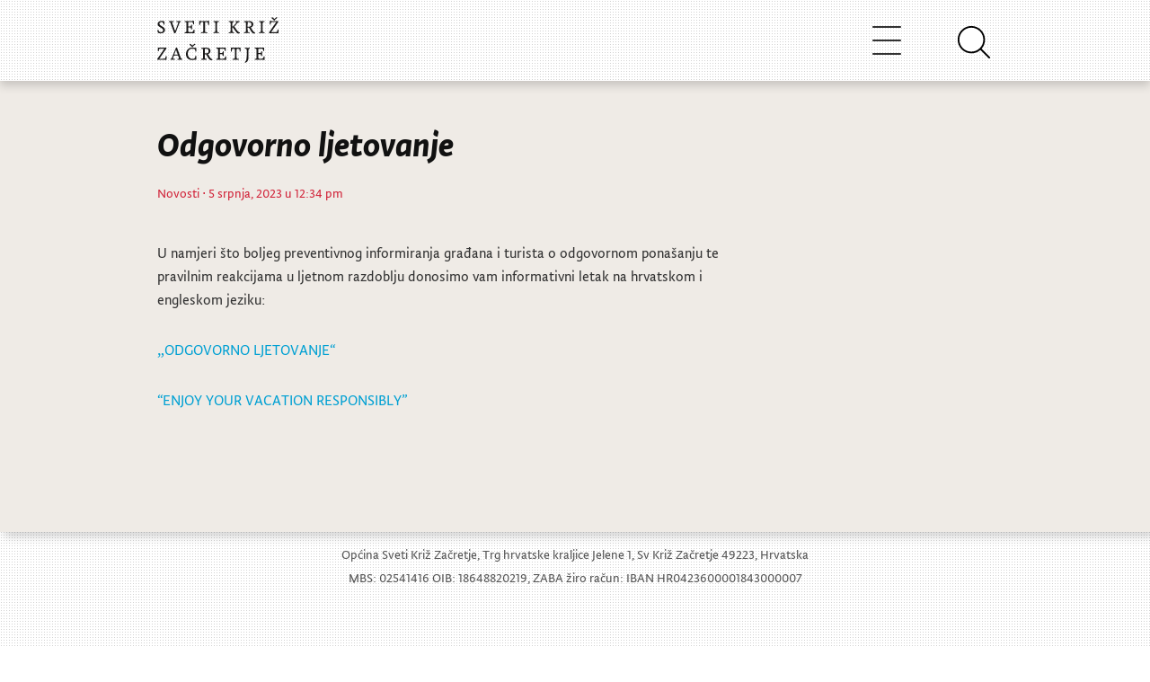

--- FILE ---
content_type: text/html; charset=UTF-8
request_url: https://sveti-kriz-zacretje.hr/2023/07/odgovorno-ljetovanje/
body_size: 8905
content:
<!DOCTYPE html>
<html lang="hr-HR">
<head>
  <meta charset="UTF-8">
    
	<title>
										  Odgovorno ljetovanje									</title>

	<meta name="viewport" content="width=device-width, initial-scale=1.0">
	<meta http-equiv="X-UA-Compatible" content="IE=edge,chrome=1">

			<link rel="stylesheet" type="text/css" href="https://sveti-kriz-zacretje.hr/wp-content/themes/widezine-child--production/style.css" media="screen" />
			<link rel="alternate" type="application/rss+xml" title="RSS 2.0" href="http://www.sveti-kriz-zacretje.hr/feed" />
	<link rel="pingback" href="https://sveti-kriz-zacretje.hr/xmlrpc.php" />

	<link rel="stylesheet" href="https://fonts.typotheque.com/WF-027992-010794.css" type="text/css" />
	<link rel="stylesheet" href="https://cdnjs.cloudflare.com/ajax/libs/font-awesome/4.7.0/css/font-awesome.min.css">

	<script src="https://code.jquery.com/jquery-3.3.1.slim.min.js" integrity="sha384-q8i/X+965DzO0rT7abK41JStQIAqVgRVzpbzo5smXKp4YfRvH+8abtTE1Pi6jizo" crossorigin="anonymous"></script>
	<script src="https://cdnjs.cloudflare.com/ajax/libs/popper.js/1.14.7/umd/popper.min.js" integrity="sha384-UO2eT0CpHqdSJQ6hJty5KVphtPhzWj9WO1clHTMGa3JDZwrnQq4sF86dIHNDz0W1" crossorigin="anonymous"></script>
	<script src="https://stackpath.bootstrapcdn.com/bootstrap/4.3.1/js/bootstrap.min.js" integrity="sha384-JjSmVgyd0p3pXB1rRibZUAYoIIy6OrQ6VrjIEaFf/nJGzIxFDsf4x0xIM+B07jRM" crossorigin="anonymous"></script>
	<script src="https://cdn.jsdelivr.net/npm/feather-icons/dist/feather.min.js"></script>

		<link rel="stylesheet" type="text/css" href="https://sveti-kriz-zacretje.hr/wp-content/themes/widezine/lib/js/prettyPhoto/css/prettyPhoto.css" />
	<link href="https://sveti-kriz-zacretje.hr/wp-content/themes/widezine/lib/css/slimbox.css" rel="stylesheet" type="text/css" />


	
	<!--[if IE 7]>
		<script type='text/javascript' src='https://sveti-kriz-zacretje.hr/wp-content/themes/widezine/lib/js/excanvas.js'></script>
		<link rel="stylesheet" href="https://sveti-kriz-zacretje.hr/wp-content/themes/widezine/lib/css/IE_fix.css" type="text/css" media="screen" />
	<![endif]--> 


	
			<style type="text/css">
			.req, #fullwidth h4 span, .highlight_light, #the_body h4 span, #sidebar ul.news_list li h3 a:hover, a:hover, h3 a:hover, .category_wise_post ul li a:hover, .related h4 span, #comments h4 span {
				color:#d12339;
			}
		</style>
	
	
	
	<meta name='robots' content='max-image-preview:large' />
<link rel='dns-prefetch' href='//cdnjs.cloudflare.com' />
<link rel='dns-prefetch' href='//stackpath.bootstrapcdn.com' />
<script type="text/javascript">
window._wpemojiSettings = {"baseUrl":"https:\/\/s.w.org\/images\/core\/emoji\/14.0.0\/72x72\/","ext":".png","svgUrl":"https:\/\/s.w.org\/images\/core\/emoji\/14.0.0\/svg\/","svgExt":".svg","source":{"concatemoji":"https:\/\/sveti-kriz-zacretje.hr\/wp-includes\/js\/wp-emoji-release.min.js?ver=6.2.8"}};
/*! This file is auto-generated */
!function(e,a,t){var n,r,o,i=a.createElement("canvas"),p=i.getContext&&i.getContext("2d");function s(e,t){p.clearRect(0,0,i.width,i.height),p.fillText(e,0,0);e=i.toDataURL();return p.clearRect(0,0,i.width,i.height),p.fillText(t,0,0),e===i.toDataURL()}function c(e){var t=a.createElement("script");t.src=e,t.defer=t.type="text/javascript",a.getElementsByTagName("head")[0].appendChild(t)}for(o=Array("flag","emoji"),t.supports={everything:!0,everythingExceptFlag:!0},r=0;r<o.length;r++)t.supports[o[r]]=function(e){if(p&&p.fillText)switch(p.textBaseline="top",p.font="600 32px Arial",e){case"flag":return s("\ud83c\udff3\ufe0f\u200d\u26a7\ufe0f","\ud83c\udff3\ufe0f\u200b\u26a7\ufe0f")?!1:!s("\ud83c\uddfa\ud83c\uddf3","\ud83c\uddfa\u200b\ud83c\uddf3")&&!s("\ud83c\udff4\udb40\udc67\udb40\udc62\udb40\udc65\udb40\udc6e\udb40\udc67\udb40\udc7f","\ud83c\udff4\u200b\udb40\udc67\u200b\udb40\udc62\u200b\udb40\udc65\u200b\udb40\udc6e\u200b\udb40\udc67\u200b\udb40\udc7f");case"emoji":return!s("\ud83e\udef1\ud83c\udffb\u200d\ud83e\udef2\ud83c\udfff","\ud83e\udef1\ud83c\udffb\u200b\ud83e\udef2\ud83c\udfff")}return!1}(o[r]),t.supports.everything=t.supports.everything&&t.supports[o[r]],"flag"!==o[r]&&(t.supports.everythingExceptFlag=t.supports.everythingExceptFlag&&t.supports[o[r]]);t.supports.everythingExceptFlag=t.supports.everythingExceptFlag&&!t.supports.flag,t.DOMReady=!1,t.readyCallback=function(){t.DOMReady=!0},t.supports.everything||(n=function(){t.readyCallback()},a.addEventListener?(a.addEventListener("DOMContentLoaded",n,!1),e.addEventListener("load",n,!1)):(e.attachEvent("onload",n),a.attachEvent("onreadystatechange",function(){"complete"===a.readyState&&t.readyCallback()})),(e=t.source||{}).concatemoji?c(e.concatemoji):e.wpemoji&&e.twemoji&&(c(e.twemoji),c(e.wpemoji)))}(window,document,window._wpemojiSettings);
</script>
<style type="text/css">
img.wp-smiley,
img.emoji {
	display: inline !important;
	border: none !important;
	box-shadow: none !important;
	height: 1em !important;
	width: 1em !important;
	margin: 0 0.07em !important;
	vertical-align: -0.1em !important;
	background: none !important;
	padding: 0 !important;
}
</style>
	<link rel='stylesheet' id='google-ajax-translation-css' href='https://sveti-kriz-zacretje.hr/wp-content/plugins/google-ajax-translation/google-ajax-translation.css?ver=20100412' type='text/css' media='screen' />
<link rel='stylesheet' id='wp-block-library-css' href='https://sveti-kriz-zacretje.hr/wp-includes/css/dist/block-library/style.min.css?ver=6.2.8' type='text/css' media='all' />
<link rel='stylesheet' id='classic-theme-styles-css' href='https://sveti-kriz-zacretje.hr/wp-includes/css/classic-themes.min.css?ver=6.2.8' type='text/css' media='all' />
<style id='global-styles-inline-css' type='text/css'>
body{--wp--preset--color--black: #000000;--wp--preset--color--cyan-bluish-gray: #abb8c3;--wp--preset--color--white: #ffffff;--wp--preset--color--pale-pink: #f78da7;--wp--preset--color--vivid-red: #cf2e2e;--wp--preset--color--luminous-vivid-orange: #ff6900;--wp--preset--color--luminous-vivid-amber: #fcb900;--wp--preset--color--light-green-cyan: #7bdcb5;--wp--preset--color--vivid-green-cyan: #00d084;--wp--preset--color--pale-cyan-blue: #8ed1fc;--wp--preset--color--vivid-cyan-blue: #0693e3;--wp--preset--color--vivid-purple: #9b51e0;--wp--preset--gradient--vivid-cyan-blue-to-vivid-purple: linear-gradient(135deg,rgba(6,147,227,1) 0%,rgb(155,81,224) 100%);--wp--preset--gradient--light-green-cyan-to-vivid-green-cyan: linear-gradient(135deg,rgb(122,220,180) 0%,rgb(0,208,130) 100%);--wp--preset--gradient--luminous-vivid-amber-to-luminous-vivid-orange: linear-gradient(135deg,rgba(252,185,0,1) 0%,rgba(255,105,0,1) 100%);--wp--preset--gradient--luminous-vivid-orange-to-vivid-red: linear-gradient(135deg,rgba(255,105,0,1) 0%,rgb(207,46,46) 100%);--wp--preset--gradient--very-light-gray-to-cyan-bluish-gray: linear-gradient(135deg,rgb(238,238,238) 0%,rgb(169,184,195) 100%);--wp--preset--gradient--cool-to-warm-spectrum: linear-gradient(135deg,rgb(74,234,220) 0%,rgb(151,120,209) 20%,rgb(207,42,186) 40%,rgb(238,44,130) 60%,rgb(251,105,98) 80%,rgb(254,248,76) 100%);--wp--preset--gradient--blush-light-purple: linear-gradient(135deg,rgb(255,206,236) 0%,rgb(152,150,240) 100%);--wp--preset--gradient--blush-bordeaux: linear-gradient(135deg,rgb(254,205,165) 0%,rgb(254,45,45) 50%,rgb(107,0,62) 100%);--wp--preset--gradient--luminous-dusk: linear-gradient(135deg,rgb(255,203,112) 0%,rgb(199,81,192) 50%,rgb(65,88,208) 100%);--wp--preset--gradient--pale-ocean: linear-gradient(135deg,rgb(255,245,203) 0%,rgb(182,227,212) 50%,rgb(51,167,181) 100%);--wp--preset--gradient--electric-grass: linear-gradient(135deg,rgb(202,248,128) 0%,rgb(113,206,126) 100%);--wp--preset--gradient--midnight: linear-gradient(135deg,rgb(2,3,129) 0%,rgb(40,116,252) 100%);--wp--preset--duotone--dark-grayscale: url('#wp-duotone-dark-grayscale');--wp--preset--duotone--grayscale: url('#wp-duotone-grayscale');--wp--preset--duotone--purple-yellow: url('#wp-duotone-purple-yellow');--wp--preset--duotone--blue-red: url('#wp-duotone-blue-red');--wp--preset--duotone--midnight: url('#wp-duotone-midnight');--wp--preset--duotone--magenta-yellow: url('#wp-duotone-magenta-yellow');--wp--preset--duotone--purple-green: url('#wp-duotone-purple-green');--wp--preset--duotone--blue-orange: url('#wp-duotone-blue-orange');--wp--preset--font-size--small: 13px;--wp--preset--font-size--medium: 20px;--wp--preset--font-size--large: 36px;--wp--preset--font-size--x-large: 42px;--wp--preset--spacing--20: 0.44rem;--wp--preset--spacing--30: 0.67rem;--wp--preset--spacing--40: 1rem;--wp--preset--spacing--50: 1.5rem;--wp--preset--spacing--60: 2.25rem;--wp--preset--spacing--70: 3.38rem;--wp--preset--spacing--80: 5.06rem;--wp--preset--shadow--natural: 6px 6px 9px rgba(0, 0, 0, 0.2);--wp--preset--shadow--deep: 12px 12px 50px rgba(0, 0, 0, 0.4);--wp--preset--shadow--sharp: 6px 6px 0px rgba(0, 0, 0, 0.2);--wp--preset--shadow--outlined: 6px 6px 0px -3px rgba(255, 255, 255, 1), 6px 6px rgba(0, 0, 0, 1);--wp--preset--shadow--crisp: 6px 6px 0px rgba(0, 0, 0, 1);}:where(.is-layout-flex){gap: 0.5em;}body .is-layout-flow > .alignleft{float: left;margin-inline-start: 0;margin-inline-end: 2em;}body .is-layout-flow > .alignright{float: right;margin-inline-start: 2em;margin-inline-end: 0;}body .is-layout-flow > .aligncenter{margin-left: auto !important;margin-right: auto !important;}body .is-layout-constrained > .alignleft{float: left;margin-inline-start: 0;margin-inline-end: 2em;}body .is-layout-constrained > .alignright{float: right;margin-inline-start: 2em;margin-inline-end: 0;}body .is-layout-constrained > .aligncenter{margin-left: auto !important;margin-right: auto !important;}body .is-layout-constrained > :where(:not(.alignleft):not(.alignright):not(.alignfull)){max-width: var(--wp--style--global--content-size);margin-left: auto !important;margin-right: auto !important;}body .is-layout-constrained > .alignwide{max-width: var(--wp--style--global--wide-size);}body .is-layout-flex{display: flex;}body .is-layout-flex{flex-wrap: wrap;align-items: center;}body .is-layout-flex > *{margin: 0;}:where(.wp-block-columns.is-layout-flex){gap: 2em;}.has-black-color{color: var(--wp--preset--color--black) !important;}.has-cyan-bluish-gray-color{color: var(--wp--preset--color--cyan-bluish-gray) !important;}.has-white-color{color: var(--wp--preset--color--white) !important;}.has-pale-pink-color{color: var(--wp--preset--color--pale-pink) !important;}.has-vivid-red-color{color: var(--wp--preset--color--vivid-red) !important;}.has-luminous-vivid-orange-color{color: var(--wp--preset--color--luminous-vivid-orange) !important;}.has-luminous-vivid-amber-color{color: var(--wp--preset--color--luminous-vivid-amber) !important;}.has-light-green-cyan-color{color: var(--wp--preset--color--light-green-cyan) !important;}.has-vivid-green-cyan-color{color: var(--wp--preset--color--vivid-green-cyan) !important;}.has-pale-cyan-blue-color{color: var(--wp--preset--color--pale-cyan-blue) !important;}.has-vivid-cyan-blue-color{color: var(--wp--preset--color--vivid-cyan-blue) !important;}.has-vivid-purple-color{color: var(--wp--preset--color--vivid-purple) !important;}.has-black-background-color{background-color: var(--wp--preset--color--black) !important;}.has-cyan-bluish-gray-background-color{background-color: var(--wp--preset--color--cyan-bluish-gray) !important;}.has-white-background-color{background-color: var(--wp--preset--color--white) !important;}.has-pale-pink-background-color{background-color: var(--wp--preset--color--pale-pink) !important;}.has-vivid-red-background-color{background-color: var(--wp--preset--color--vivid-red) !important;}.has-luminous-vivid-orange-background-color{background-color: var(--wp--preset--color--luminous-vivid-orange) !important;}.has-luminous-vivid-amber-background-color{background-color: var(--wp--preset--color--luminous-vivid-amber) !important;}.has-light-green-cyan-background-color{background-color: var(--wp--preset--color--light-green-cyan) !important;}.has-vivid-green-cyan-background-color{background-color: var(--wp--preset--color--vivid-green-cyan) !important;}.has-pale-cyan-blue-background-color{background-color: var(--wp--preset--color--pale-cyan-blue) !important;}.has-vivid-cyan-blue-background-color{background-color: var(--wp--preset--color--vivid-cyan-blue) !important;}.has-vivid-purple-background-color{background-color: var(--wp--preset--color--vivid-purple) !important;}.has-black-border-color{border-color: var(--wp--preset--color--black) !important;}.has-cyan-bluish-gray-border-color{border-color: var(--wp--preset--color--cyan-bluish-gray) !important;}.has-white-border-color{border-color: var(--wp--preset--color--white) !important;}.has-pale-pink-border-color{border-color: var(--wp--preset--color--pale-pink) !important;}.has-vivid-red-border-color{border-color: var(--wp--preset--color--vivid-red) !important;}.has-luminous-vivid-orange-border-color{border-color: var(--wp--preset--color--luminous-vivid-orange) !important;}.has-luminous-vivid-amber-border-color{border-color: var(--wp--preset--color--luminous-vivid-amber) !important;}.has-light-green-cyan-border-color{border-color: var(--wp--preset--color--light-green-cyan) !important;}.has-vivid-green-cyan-border-color{border-color: var(--wp--preset--color--vivid-green-cyan) !important;}.has-pale-cyan-blue-border-color{border-color: var(--wp--preset--color--pale-cyan-blue) !important;}.has-vivid-cyan-blue-border-color{border-color: var(--wp--preset--color--vivid-cyan-blue) !important;}.has-vivid-purple-border-color{border-color: var(--wp--preset--color--vivid-purple) !important;}.has-vivid-cyan-blue-to-vivid-purple-gradient-background{background: var(--wp--preset--gradient--vivid-cyan-blue-to-vivid-purple) !important;}.has-light-green-cyan-to-vivid-green-cyan-gradient-background{background: var(--wp--preset--gradient--light-green-cyan-to-vivid-green-cyan) !important;}.has-luminous-vivid-amber-to-luminous-vivid-orange-gradient-background{background: var(--wp--preset--gradient--luminous-vivid-amber-to-luminous-vivid-orange) !important;}.has-luminous-vivid-orange-to-vivid-red-gradient-background{background: var(--wp--preset--gradient--luminous-vivid-orange-to-vivid-red) !important;}.has-very-light-gray-to-cyan-bluish-gray-gradient-background{background: var(--wp--preset--gradient--very-light-gray-to-cyan-bluish-gray) !important;}.has-cool-to-warm-spectrum-gradient-background{background: var(--wp--preset--gradient--cool-to-warm-spectrum) !important;}.has-blush-light-purple-gradient-background{background: var(--wp--preset--gradient--blush-light-purple) !important;}.has-blush-bordeaux-gradient-background{background: var(--wp--preset--gradient--blush-bordeaux) !important;}.has-luminous-dusk-gradient-background{background: var(--wp--preset--gradient--luminous-dusk) !important;}.has-pale-ocean-gradient-background{background: var(--wp--preset--gradient--pale-ocean) !important;}.has-electric-grass-gradient-background{background: var(--wp--preset--gradient--electric-grass) !important;}.has-midnight-gradient-background{background: var(--wp--preset--gradient--midnight) !important;}.has-small-font-size{font-size: var(--wp--preset--font-size--small) !important;}.has-medium-font-size{font-size: var(--wp--preset--font-size--medium) !important;}.has-large-font-size{font-size: var(--wp--preset--font-size--large) !important;}.has-x-large-font-size{font-size: var(--wp--preset--font-size--x-large) !important;}
.wp-block-navigation a:where(:not(.wp-element-button)){color: inherit;}
:where(.wp-block-columns.is-layout-flex){gap: 2em;}
.wp-block-pullquote{font-size: 1.5em;line-height: 1.6;}
</style>
<link rel='stylesheet' id='responsive-lightbox-nivo-css' href='https://sveti-kriz-zacretje.hr/wp-content/plugins/responsive-lightbox/assets/nivo/nivo-lightbox.min.css?ver=2.4.8' type='text/css' media='all' />
<link rel='stylesheet' id='responsive-lightbox-nivo-default-css' href='https://sveti-kriz-zacretje.hr/wp-content/plugins/responsive-lightbox/assets/nivo/themes/default/default.css?ver=2.4.8' type='text/css' media='all' />
<link rel='stylesheet' id='skz_bootstrap-css' href='//stackpath.bootstrapcdn.com/bootstrap/4.3.1/css/bootstrap.min.css?ver=6.2.8' type='text/css' media='all' />
<link rel='stylesheet' id='parent-style-css' href='https://sveti-kriz-zacretje.hr/wp-content/themes/widezine/style.css?ver=6.2.8' type='text/css' media='all' />
<link rel='stylesheet' id='child-style-css' href='https://sveti-kriz-zacretje.hr/wp-content/themes/widezine-child--production/style.css?ver=1.0.0' type='text/css' media='all' />
<script type='text/javascript' src='https://sveti-kriz-zacretje.hr/wp-includes/js/jquery/jquery.min.js?ver=3.6.4' id='jquery-core-js'></script>
<script type='text/javascript' src='https://sveti-kriz-zacretje.hr/wp-includes/js/jquery/jquery-migrate.min.js?ver=3.4.0' id='jquery-migrate-js'></script>
<script type='text/javascript' src='https://sveti-kriz-zacretje.hr/wp-content/plugins/responsive-lightbox/assets/nivo/nivo-lightbox.min.js?ver=2.4.8' id='responsive-lightbox-nivo-js'></script>
<script type='text/javascript' src='https://sveti-kriz-zacretje.hr/wp-includes/js/underscore.min.js?ver=1.13.4' id='underscore-js'></script>
<script type='text/javascript' src='https://sveti-kriz-zacretje.hr/wp-content/plugins/responsive-lightbox/assets/infinitescroll/infinite-scroll.pkgd.min.js?ver=6.2.8' id='responsive-lightbox-infinite-scroll-js'></script>
<script type='text/javascript' id='responsive-lightbox-js-before'>
var rlArgs = {"script":"nivo","selector":"lightbox","customEvents":"","activeGalleries":true,"effect":"fade","clickOverlayToClose":true,"keyboardNav":true,"errorMessage":"The requested content cannot be loaded. Please try again later.","woocommerce_gallery":false,"ajaxurl":"https:\/\/sveti-kriz-zacretje.hr\/wp-admin\/admin-ajax.php","nonce":"8b3bf3807f","preview":false,"postId":20044,"scriptExtension":false};
</script>
<script type='text/javascript' src='https://sveti-kriz-zacretje.hr/wp-content/plugins/responsive-lightbox/js/front.js?ver=2.4.8' id='responsive-lightbox-js'></script>
<script type='text/javascript' src='//cdnjs.cloudflare.com/ajax/libs/popper.js/1.14.7/umd/popper.min.js?ver=6.2.8' id='skz_popper-js'></script>
<script type='text/javascript' src='https://sveti-kriz-zacretje.hr/wp-content/themes/widezine-child--production/assets/js/main.js?ver=6.2.8' id='child-theme-script-handle-js'></script>
<script type='text/javascript' src='https://sveti-kriz-zacretje.hr/wp-content/themes/widezine/lib/js/jquery.easing.1.3.js?ver=6.2.8' id='jquery-easing-js'></script>
<script type='text/javascript' src='https://sveti-kriz-zacretje.hr/wp-content/themes/widezine/lib/js/jquery.cycle.min.js?ver=6.2.8' id='jquery-cycle-js'></script>
<script type='text/javascript' src='https://sveti-kriz-zacretje.hr/wp-content/themes/widezine/lib/js/jquery.images_load.js?ver=6.2.8' id='images_load-js'></script>
<script type='text/javascript' src='https://sveti-kriz-zacretje.hr/wp-content/themes/widezine/lib/js/prettyPhoto/js/jquery.prettyPhoto.js?ver=6.2.8' id='prettyPhoto-js'></script>
<link rel="https://api.w.org/" href="https://sveti-kriz-zacretje.hr/wp-json/" /><link rel="alternate" type="application/json" href="https://sveti-kriz-zacretje.hr/wp-json/wp/v2/posts/20044" /><link rel="EditURI" type="application/rsd+xml" title="RSD" href="https://sveti-kriz-zacretje.hr/xmlrpc.php?rsd" />
<link rel="wlwmanifest" type="application/wlwmanifest+xml" href="https://sveti-kriz-zacretje.hr/wp-includes/wlwmanifest.xml" />
<meta name="generator" content="WordPress 6.2.8" />
<link rel="canonical" href="https://sveti-kriz-zacretje.hr/2023/07/odgovorno-ljetovanje/" />
<link rel='shortlink' href='https://sveti-kriz-zacretje.hr/?p=20044' />
		<script>
			document.documentElement.className = document.documentElement.className.replace( 'no-js', 'js' );
		</script>
				<style>
			.no-js img.lazyload { display: none; }
			figure.wp-block-image img.lazyloading { min-width: 150px; }
							.lazyload, .lazyloading { opacity: 0; }
				.lazyloaded {
					opacity: 1;
					transition: opacity 400ms;
					transition-delay: 0ms;
				}
					</style>
		<link rel="canonical" href="https://sveti-kriz-zacretje.hr/2023/07/odgovorno-ljetovanje/"/>
<link rel="icon" href="https://sveti-kriz-zacretje.hr/wp-content/uploads/2020/04/cropped-skzico3-32x32.png" sizes="32x32" />
<link rel="icon" href="https://sveti-kriz-zacretje.hr/wp-content/uploads/2020/04/cropped-skzico3-192x192.png" sizes="192x192" />
<link rel="apple-touch-icon" href="https://sveti-kriz-zacretje.hr/wp-content/uploads/2020/04/cropped-skzico3-180x180.png" />
<meta name="msapplication-TileImage" content="https://sveti-kriz-zacretje.hr/wp-content/uploads/2020/04/cropped-skzico3-270x270.png" />

	
</head>

<body class="post-template-default single single-post postid-20044 single-format-standard">

	<div id="header">
		<div class="header-inner">
			<div id="logo">
															<a href="https://sveti-kriz-zacretje.hr/">
						<img src="https://sveti-kriz-zacretje.hr/wp-content/themes/widezine-child--production/assets/skz-logo.svg" alt="Općina Sveti Križ Začretje" class="logo"  /></a>
										        </div>
	        
	        <div id="navbarNavDropdown" class="collapse navbar-collapse skz-main-nav-dropdown">
				<div id="nav" class="skz-main-nav-container"><ul id="menu-glavni-izbornik" class="sf-menu skz-main-nav-list"><li class=' menu-item menu-item-type-custom menu-item-object-custom menu-item-home'><a href='https://sveti-kriz-zacretje.hr' class='menu-link menu-link-top'>Novosti</a></li><li class=' menu-item menu-item-type-custom menu-item-object-custom menu-item-has-children'><span class='menu-link menu-link-top sub-menu-inactive'>Opći podaci</span>
<div class='sub-menu-wrap'><div class='container'><div class='sub-menu'>
<a href='https://sveti-kriz-zacretje.hr/opci-podaci/' class='sub-menu-link-1  menu-item menu-item-type-post_type menu-item-object-page'>Opći podaci</a><a href='https://sveti-kriz-zacretje.hr/statut/' class='sub-menu-link-1  menu-item menu-item-type-post_type menu-item-object-page'>Statut</a><a href='https://sveti-kriz-zacretje.hr/grb-i-zastava/' class='sub-menu-link-1  menu-item menu-item-type-post_type menu-item-object-page'>Grb i zastava</a><a href='https://sveti-kriz-zacretje.hr/povijest/' class='sub-menu-link-1  menu-item menu-item-type-post_type menu-item-object-page'>Povijest</a><a href='https://sveti-kriz-zacretje.hr/knjiga-standarda/' class='sub-menu-link-1  menu-item menu-item-type-post_type menu-item-object-page'>Knjiga Standarda</a><a href='https://sveti-kriz-zacretje.hr/vizualni-identitet/' class='sub-menu-link-1  menu-item menu-item-type-post_type menu-item-object-page'>Vizualni identitet</a><a href='https://sveti-kriz-zacretje.hr/opci-podaci/izjava-o-pristupacnosti-mreznog-sjedista/' class='sub-menu-link-1  menu-item menu-item-type-post_type menu-item-object-page'>Izjava o pristupačnosti mrežnog sjedišta</a></div></div></div>
</li><li class=' menu-item menu-item-type-custom menu-item-object-custom menu-item-has-children'><span class='menu-link menu-link-top sub-menu-inactive'>Uprava</span>
<div class='sub-menu-wrap'><div class='container'><div class='sub-menu'>
<span class='sub-menu-link-1  menu-item menu-item-type-custom menu-item-object-custom menu-item-has-children sub-menu-inactive'>Općinski načelnik</span><a href='https://sveti-kriz-zacretje.hr/opcinski-nacelnik/' class='sub-menu-link-2  menu-item menu-item-type-post_type menu-item-object-page'>Životopis i kontakt</a><span class='sub-menu-link-1  menu-item menu-item-type-custom menu-item-object-custom menu-item-has-children sub-menu-inactive'>Općinsko vijeće</span><a href='https://sveti-kriz-zacretje.hr/opcinsko-vijece/' class='sub-menu-link-2  menu-item menu-item-type-post_type menu-item-object-page'>Sastav</a><a href='https://sveti-kriz-zacretje.hr/poslovnik-opcinskog-vijeca/' class='sub-menu-link-2  menu-item menu-item-type-post_type menu-item-object-page'>Poslovnik</a><a href='https://sveti-kriz-zacretje.hr/category/opcina/sjednice-opcinskog-vijeca/' class='sub-menu-link-2  menu-item menu-item-type-taxonomy menu-item-object-category'>Sjednice</a><a href='https://sveti-kriz-zacretje.hr/category/djecje-opcinsko-vijece/' class='sub-menu-link-2  menu-item menu-item-type-custom menu-item-object-custom'>Dječje Općinsko vijeće</a><span class='sub-menu-link-1  menu-item menu-item-type-custom menu-item-object-custom menu-item-has-children sub-menu-inactive'>Rad Uprave</span><a href='https://sveti-kriz-zacretje.hr/category/proracun/' class='sub-menu-link-2  menu-item menu-item-type-taxonomy menu-item-object-category'>Proračun</a><a href='https://sveti-kriz-zacretje.hr/obrasci/' class='sub-menu-link-2  menu-item menu-item-type-post_type menu-item-object-page'>Obrasci</a><a href='https://sveti-kriz-zacretje.hr/koncesije/' class='sub-menu-link-2  menu-item menu-item-type-post_type menu-item-object-page'>Koncesije</a><a href='https://sveti-kriz-zacretje.hr/zastita-okolisa/' class='sub-menu-link-2  menu-item menu-item-type-post_type menu-item-object-page'>Zaštita okoliša</a><a href='https://sveti-kriz-zacretje.hr/savjetovanje-sa-zainteresiranom-javnoscu/' class='sub-menu-link-2  menu-item menu-item-type-post_type menu-item-object-page'>Savjetovanje sa zainteresiranom javnošću</a><a href='https://sveti-kriz-zacretje.hr/pravo-na-pristup-informacijama/' class='sub-menu-link-2  menu-item menu-item-type-post_type menu-item-object-page'>Pravo na pristup informacijama</a><span class='sub-menu-link-1  menu-item menu-item-type-custom menu-item-object-custom menu-item-has-children sub-menu-inactive'>Jedinstveni upravni odjel</span><a href='https://sveti-kriz-zacretje.hr/jedinstveni-upravni-odjel/' class='sub-menu-link-2  menu-item menu-item-type-post_type menu-item-object-page'>Kontakti</a><span class='sub-menu-link-1  menu-item menu-item-type-custom menu-item-object-custom menu-item-has-children sub-menu-inactive'>Akti općine</span><a href='https://sveti-kriz-zacretje.hr/prostorni-plan-opcine/' class='sub-menu-link-2  menu-item menu-item-type-post_type menu-item-object-page'>Prostorni plan Općine</a><a href='https://sveti-kriz-zacretje.hr/stratgija-razvoja-opcine/' class='sub-menu-link-2  menu-item menu-item-type-post_type menu-item-object-page'>Stratgija razvoja općine</a><a href='https://sveti-kriz-zacretje.hr/komunalni-red/' class='sub-menu-link-2  menu-item menu-item-type-post_type menu-item-object-page'>Komunalni red</a><a href='https://sveti-kriz-zacretje.hr/komunalne-djelatnosti/' class='sub-menu-link-2  menu-item menu-item-type-post_type menu-item-object-page'>Komunalne djelatnosti</a><a href='https://sveti-kriz-zacretje.hr/proracunski-korisnici/' class='sub-menu-link-2  menu-item menu-item-type-post_type menu-item-object-page'>Proračunski korisnici</a><a href='https://sveti-kriz-zacretje.hr/zbrinjavanje-otpada/' class='sub-menu-link-2  menu-item menu-item-type-post_type menu-item-object-page'>Zbrinjavanje otpada</a><a href='https://sveti-kriz-zacretje.hr/nerazvrstane-ceste/' class='sub-menu-link-2  menu-item menu-item-type-post_type menu-item-object-page'>Nerazvrstane ceste</a><a href='https://sveti-kriz-zacretje.hr/javna-nabava/' class='sub-menu-link-2  menu-item menu-item-type-post_type menu-item-object-page'>Javna nabava</a><a href='https://sveti-kriz-zacretje.hr/imovina-opcine/' class='sub-menu-link-2  menu-item menu-item-type-post_type menu-item-object-page'>Imovina općine</a><a href='https://sveti-kriz-zacretje.hr/lokalni-program-za-mlade/' class='sub-menu-link-2  menu-item menu-item-type-post_type menu-item-object-page'>Lokalni program za mlade</a><a href='https://sveti-kriz-zacretje.hr/civilna-zastita/' class='sub-menu-link-2  menu-item menu-item-type-post_type menu-item-object-page'>Civilna Zaštita</a><a href='https://sveti-kriz-zacretje.hr/category/akti-opcine/' class='sub-menu-link-2  menu-item menu-item-type-taxonomy menu-item-object-category'>Ostali akti</a><a href='https://sveti-kriz-zacretje.hr/javna-priznanja/' class='sub-menu-link-2  menu-item menu-item-type-post_type menu-item-object-page'>Javna priznanja</a><a href='https://sveti-kriz-zacretje.hr/eticki-kodeks/' class='sub-menu-link-2  menu-item menu-item-type-post_type menu-item-object-page'>Etički kodeks</a><a href='https://sveti-kriz-zacretje.hr/provedbeni-program-opcine-sveti-kriz-zacretje/' class='sub-menu-link-2  menu-item menu-item-type-post_type menu-item-object-page'>Provedbeni program Općine Sveti Križ Začretje</a><a href='https://sveti-kriz-zacretje.hr/2023/12/odluka-o-visini-poreznih-stopa-godisnjeg-poreza-na-dohodak-na-podrucju-opcine-sveti-kriz-zacretje/' class='sub-menu-link-2  menu-item menu-item-type-post_type menu-item-object-post'>Odluka o visini poreznih stopa godišnjeg poreza na dohodak na području Općine Sveti Križ Začretje</a><a href='https://sveti-kriz-zacretje.hr/program-potpora-u-poljoprivredi-opcine-sveti-kriz-zacretje-za-razdoblje-2024-2027-godine/' class='sub-menu-link-2  menu-item menu-item-type-post_type menu-item-object-page'>Program potpora u poljoprivredi Općine Sveti Križ Začretje za razdoblje 2024.-2027. godine</a><a href='https://sveti-kriz-zacretje.hr/2025/01/odluka-o-uvjetima-i-nacinu-ostvarivanja-prava-na-novcanu-pomoc-za-novorodencad-2/' class='sub-menu-link-2  menu-item menu-item-type-post_type menu-item-object-post'>Odluka o uvjetima i načinu ostvarivanja prava na novčanu pomoć za novorođenčad</a><a href='https://sveti-kriz-zacretje.hr/2025/07/nadzor-javnih-povrsina/' class='sub-menu-link-2  menu-item menu-item-type-post_type menu-item-object-post'>Nadzor javnih površina</a></div></div></div>
</li><li class=' menu-item menu-item-type-custom menu-item-object-custom menu-item-has-children'><span class='menu-link menu-link-top sub-menu-inactive'>Sveti Križ Začretje</span>
<div class='sub-menu-wrap'><div class='container'><div class='sub-menu'>
<span class='sub-menu-link-1  menu-item menu-item-type-custom menu-item-object-custom menu-item-has-children sub-menu-inactive'>Kultura</span><a href='https://sveti-kriz-zacretje.hr/category/kultura-3/muzej-zitnica/' class='sub-menu-link-2  menu-item menu-item-type-taxonomy menu-item-object-category'>Muzej Žitnica</a><a href='https://sveti-kriz-zacretje.hr/category/kultura-3/dvorac-sveti-kriz-zacretje/' class='sub-menu-link-2  menu-item menu-item-type-taxonomy menu-item-object-category'>Dvorac Sveti Križ Začretje</a><a href='https://sveti-kriz-zacretje.hr/category/kultura-3/galerija-rudi-stipkovic/' class='sub-menu-link-2  menu-item menu-item-type-taxonomy menu-item-object-category'>Galerija "Rudi Stipković"</a><span class='sub-menu-link-1  menu-item menu-item-type-custom menu-item-object-custom menu-item-has-children sub-menu-inactive'>Općinska knjižnica</span><a href='https://sveti-kriz-zacretje.hr/2014/01/povijest-knjiznice/' class='sub-menu-link-2  menu-item menu-item-type-post_type menu-item-object-post'>Povijest knjižnice</a><a href='https://sveti-kriz-zacretje.hr/category/opcinska-knjiznica/akti-knjiznice/' class='sub-menu-link-2  menu-item menu-item-type-taxonomy menu-item-object-category'>Akti knjižnice</a><a href='https://sveti-kriz-zacretje.hr/2014/01/pretrazivanje-fonda/' class='sub-menu-link-2  menu-item menu-item-type-post_type menu-item-object-post'>Pretraživanje fonda</a><a href='https://sveti-kriz-zacretje.hr/category/opcinska-knjiznica/sluzbene-informacije/' class='sub-menu-link-2  menu-item menu-item-type-taxonomy menu-item-object-category'>Službene informacije</a><a href='https://sveti-kriz-zacretje.hr/2014/01/kontakti-knjiznice-i-radno-vrijeme/' class='sub-menu-link-2  menu-item menu-item-type-post_type menu-item-object-post'>Kontakti knjižnice i radno vrijeme</a><span class='sub-menu-link-1  menu-item menu-item-type-custom menu-item-object-custom menu-item-has-children sub-menu-inactive'>Obrazovanje</span><a href='https://sveti-kriz-zacretje.hr/2011/02/osnovna-skola-sveti-kriz-zacretje/' class='sub-menu-link-2  menu-item menu-item-type-post_type menu-item-object-post'>Osnovna škola Sveti Križ Začretje</a><a href='https://sveti-kriz-zacretje.hr/category/djecji-vrtic-2/' class='sub-menu-link-2  menu-item menu-item-type-taxonomy menu-item-object-category'>Ustrojstvena jedinca DV</a><a href='https://sveti-kriz-zacretje.hr/djecji-vrtic-sveti-kriz-zacretje/' class='sub-menu-link-2  menu-item menu-item-type-post_type menu-item-object-page'>Dječji vrtić Sveti Križ Začretje</a><span class='sub-menu-link-1  menu-item menu-item-type-custom menu-item-object-custom menu-item-has-children sub-menu-inactive'>Ostalo</span><a href='https://sveti-kriz-zacretje.hr/category/udruge-sveti-kriz-zacretje/' class='sub-menu-link-2  menu-item menu-item-type-taxonomy menu-item-object-category'>Udruge</a><a href='https://sveti-kriz-zacretje.hr/category/udruge-sveti-kriz-zacretje/udruge-sport/' class='sub-menu-link-2  menu-item menu-item-type-taxonomy menu-item-object-category'>Sport</a><a href='https://sveti-kriz-zacretje.hr/category/opcina/savjet-mladih/' class='sub-menu-link-2  menu-item menu-item-type-taxonomy menu-item-object-category'>Savjet mladih</a><a href='https://sveti-kriz-zacretje.hr/category/opcina/opcina-prijatelj-djece/' class='sub-menu-link-2  menu-item menu-item-type-taxonomy menu-item-object-category'>Općina prijatelj djece</a></div></div></div>
</li><li class=' menu-item menu-item-type-custom menu-item-object-custom menu-item-has-children'><span class='menu-link menu-link-top sub-menu-inactive'>Projekti</span>
<div class='sub-menu-wrap'><div class='container'><div class='sub-menu'>
<span class='sub-menu-link-1  menu-item menu-item-type-custom menu-item-object-custom menu-item-has-children sub-menu-inactive'>EU projekti</span><a href='https://sveti-kriz-zacretje.hr/category/eu-projekti/mipos/' class='sub-menu-link-2  menu-item menu-item-type-taxonomy menu-item-object-category'>MIPOS</a><a href='https://sveti-kriz-zacretje.hr/zeleno-srce-zagorja/' class='sub-menu-link-2  menu-item menu-item-type-post_type menu-item-object-page'>Projekt Zeleno srce Zagorja</a><a href='https://sveti-kriz-zacretje.hr/strategija-razvoja-turizma/' class='sub-menu-link-2  menu-item menu-item-type-post_type menu-item-object-page'>Strategija razvoja turizma</a><a href='https://sveti-kriz-zacretje.hr/2020/11/djecji-park-brezova/' class='sub-menu-link-2  menu-item menu-item-type-post_type menu-item-object-post'>Dječji park „Brezova“</a><a href='https://sveti-kriz-zacretje.hr/dogradnja-djecjeg-vrtica-u-svetom-krizu-zacretju/' class='sub-menu-link-2  menu-item menu-item-type-post_type menu-item-object-page'>Dogradnja dječjeg vrtića u Svetom Križu Začretju</a><a href='https://sveti-kriz-zacretje.hr/projekti-financirani-iz-fonda-solidarnosti-eu/' class='sub-menu-link-2  menu-item menu-item-type-post_type menu-item-object-page'>Projekti financirani iz Fonda solidarnosti EU</a><a href='https://sveti-kriz-zacretje.hr/izgradnja-djecjeg-igralista-u-sekiriscu/' class='sub-menu-link-2  menu-item menu-item-type-post_type menu-item-object-page'>Izgradnja dječjeg igrališta u Sekirišću</a><a href='https://sveti-kriz-zacretje.hr/2025/12/drustveni-dom-ciglenica/' class='sub-menu-link-2  menu-item menu-item-type-post_type menu-item-object-post'>Društveni dom Ciglenica</a><span class='sub-menu-link-1  menu-item menu-item-type-custom menu-item-object-custom menu-item-has-children sub-menu-inactive'>Projekti sufinancirani iz nacionalnih izvora</span><a href='https://sveti-kriz-zacretje.hr/izgradnja-i-opremanje-igralista-u-dukovcu/' class='sub-menu-link-2  menu-item menu-item-type-post_type menu-item-object-page'>Izgradnja i opremanje igrališta u Dukovcu</a><a href='https://sveti-kriz-zacretje.hr/setam-hodnikom-vladam-senzorikom/' class='sub-menu-link-2  menu-item menu-item-type-post_type menu-item-object-page'>„Šetam hodnikom, vladam senzorikom“</a><span class='sub-menu-link-1  menu-item menu-item-type-custom menu-item-object-custom menu-item-has-children sub-menu-inactive'>Gospodarstvo</span><a href='https://sveti-kriz-zacretje.hr/zona-malog-gospodarstva-lug-sveti-kriz-zacretje/' class='sub-menu-link-2  menu-item menu-item-type-post_type menu-item-object-page'>Zona malog gospodarstva “Lug” Sveti Križ Začretje</a><a href='https://sveti-kriz-zacretje.hr/category/gospodarstvo-2/obavijesti-investitora/' class='sub-menu-link-2  menu-item menu-item-type-taxonomy menu-item-object-category'>Obavijesti investitora</a><a href='https://sveti-kriz-zacretje.hr/category/turizam/' class='sub-menu-link-2  menu-item menu-item-type-taxonomy menu-item-object-category'>Turizam</a><a href='https://sveti-kriz-zacretje.hr/category/gospodarstvo-2/popis-obrtnika/' class='sub-menu-link-2  menu-item menu-item-type-taxonomy menu-item-object-category'>Popis obrtnika</a></div></div></div>
</li><li class=' menu-item menu-item-type-custom menu-item-object-custom'><a href='https://javno.sveti-kriz-zacretje.hr' class='menu-link menu-link-top'>JavnoSKZ</a></li><li class=' menu-item menu-item-type-post_type menu-item-object-page'><a href='https://sveti-kriz-zacretje.hr/webgis/' class='menu-link menu-link-top'>webGIS</a></li><li class=' menu-item menu-item-type-post_type menu-item-object-page'><a href='https://sveti-kriz-zacretje.hr/kontakti-3/' class='menu-link menu-link-top'>Kontakti</a></li></ul></div>			</div>

			<div class="search-nav-btns-container">
				<div id="toggle" class="skz-nav-toggle">
		        	<button class="navbar-toggler skz-navbar-toggler" type="button" data-target="#navbarNavDropdown" aria-controls="navbarNavDropdown" aria-expanded="false" aria-label="Toggle navigation" aria-haspopup="true">
				        <span class="navbar-toggler-icon"></span>
			      	</button>
		        </div>
				<button class="navbar-toggler skz-Header-SearchButton">
	    			<span class="SearchButton-icon"></span>
	  			</button>
	  		</div>
  			<div class="skz-Header-SearchForm">
  				
<div class="skz-Search searchform">
  <form method="get" id="searchform" action="https://sveti-kriz-zacretje.hr">
    <input type="text" value="Upišite traženi pojam" name="s" id="s" class="s" onfocus="if (this.value == 'Upišite traženi pojam') {this.value = '';}" onblur="if (this.value == '') {this.value = 'Upišite traženi pojam';}" />
    <input type="submit" class="search_btn" value="" />
  </form>

</div>
  				<button class="navbar-toggler skz-Search-Close">
  					<span class="SearchButton-icon SearchButton-icon--close"></span>
	  			</button>
  			</div>
		</div>
	</div>

	<div id="container" class="body-container">
	
		 
	<div id="the_body" >
    <div class="single_post group">
      <div class="container">
		    <div class="single-post-container">
  				<h1>Odgovorno ljetovanje</h1>
  				
           
           
  		                    <p class="post-meta">
                <!--Objavio ---> <a href="https://sveti-kriz-zacretje.hr/category/novosti/" rel="category tag">Novosti</a> &middot; 5 srpnja, 2023 u 12:34 pm                     
              </p>
  				                  <div id="post-20044">
             
                                 
                
                <div class="skz-post-content">
                  <div id="content_div-20044">
<p>U namjeri što boljeg preventivnog informiranja građana i turista o odgovornom ponašanju te pravilnim reakcijama u ljetnom razdoblju donosimo vam informativni letak na hrvatskom i engleskom jeziku:</p>
<p><a href="https://sveti-kriz-zacretje.hr/wp-content/uploads/2023/07/ODGOVORNO-LJETOVANJE_compressed.pdf">„ODGOVORNO LJETOVANJE“</a></p>
<p><a href="https://sveti-kriz-zacretje.hr/wp-content/uploads/2023/07/ENJOY-YOUR-VACATION-RESPONSIBLY-RCZ_compressed.pdf">&#8220;ENJOY YOUR VACATION RESPONSIBLY&#8221;</a></p>
<p>&nbsp;</p>
</div>
<div class="translate_block" style="display: none;">
<hr class="translate_hr" />
<a class="translate_translate" id="translate_button_post-20044" lang="en" xml:lang="en" href="javascript:show_translate_popup('en', 'post', 20044);">[Translate]</a><img src="https://sveti-kriz-zacretje.hr/wp-content/plugins/google-ajax-translation/transparent.gif" id="translate_loading_post-20044"  style="display: none;" width="16" height="16" alt="" class="translate_loading no-lazyload" />
</div>
                </div>

                
              </div> <!-- post #end -->

              </div> <!-- single post content #end -->

                          			
                            
              
            
                      


        </div>
      </div>
    </div> <!-- content #end -->

    </div>
    <div class="skz-footer text-center fixed ">
      <div class="container">
        <div class="skz-footer-inner">
          <div class="single-post-pagination">
                        <a href="https://sveti-kriz-zacretje.hr/2023/06/javni-poziv-evidentiranje-nerazvrstane-ceste-7/" rel="prev"><div class="post-pagination-item previous-post">
                <div class="post-pagination-arrow">
                  <i data-feather="arrow-left"></i>
                </div>
                <div class="post-pagination-info">
                  <h3 class="post-pagination-title">JAVNI POZIV, evidentiranje nerazvrstane ceste</h3>
                </div>
              </div></a>            <a href="https://sveti-kriz-zacretje.hr/2023/07/dodjela-javnih-priznanja-opcine-sveti-kriz-zacretje-4/" rel="next"><div class="post-pagination-item next-post">
                <div class="post-pagination-info">
                  <h3 class="post-pagination-title">Dodjela javnih priznanja Općine Sveti Križ Začretje</h3>
                </div>
                <div class="post-pagination-arrow">
                  <i data-feather="arrow-right"></i>
                </div>
              </div></a>          </div>
        
				<div class="skz-footer-info">

			    	
				    <p class="mb-4 footer-text">
				    	&copy; Općina Sveti Križ Začretje 2026				    </p>
				    <p class="footer-text mb-0">Općina Sveti Križ Začretje, Trg hrvatske kraljice Jelene 1, Sv Križ Začretje 49223, Hrvatska</p>
				    <p class="footer-text">MBS: 02541416 OIB: 18648820219, ZABA žiro račun: IBAN HR0423600001843000007</p>
				</div>
			</div>
		</div>
	</div>
</body>
</html>
		


--- FILE ---
content_type: text/css
request_url: https://sveti-kriz-zacretje.hr/wp-content/plugins/google-ajax-translation/google-ajax-translation.css?ver=20100412
body_size: 730
content:
/* google-ajax-translation */

.translate_translate {
border: 0 !important;
font-weight: normal !important;
margin-bottom: 0.5em;
text-decoration: none !important;
}

.translate_loading {
background: url(ajax-loader.gif) no-repeat; /* http://www.ajaxload.info/ */
border: 0;
display: inline;
margin: 0;
padding: 0;
vertical-align: middle;
}

#translate_popup {
background-color: #fff; /* IE6 and IE7 don't support inherit! */
border-style: solid;
border-width: 1px;
-moz-box-shadow: 2px 2px 4px rgba(0, 0, 0, 0.5);
-webkit-box-shadow: 2px 2px 4px rgba(0, 0, 0, 0.5);
box-shadow: 2px 2px 4px rgba(0, 0, 0, 0.5);
font-size: 13px;
padding: 0.5em;
position: absolute;
z-index: 50;
}

.translate_links {
border: 0;
margin: 0;
padding: 0;
text-align: left;
}

.translate_links tr {
border: 0;
}

.translate_links td {
border: 0;
padding: 0 1em 0 0;
}

.translate_links a {
display: block;
font-weight: normal !important;
line-height: 1.5;
text-decoration: none !important;
white-space: nowrap;
}

.translate_links .translate_flag {
background: url(flags.png) no-repeat;
border: 0;
margin: 0;
padding: 0;
}

.translate_links .af {background-position: 0 0;}
.translate_links .ar {background-position: 0 -12px;}
.translate_links .be {background-position: 0 -24px;}
.translate_links .bg {background-position: 0 -36px;}
.translate_links .ca {background-position: 0 -48px;}
.translate_links .cs {background-position: 0 -60px;}
.translate_links .cy {background-position: 0 -72px;}
.translate_links .da {background-position: 0 -84px;}
.translate_links .de {background-position: 0 -96px;}
.translate_links .el {background-position: 0 -108px;}
.translate_links .en {background-position: 0 -120px;}
.translate_links .es {background-position: 0 -132px;}
.translate_links .et {background-position: 0 -144px;}
.translate_links .fa {background-position: 0 -156px;}
.translate_links .fi {background-position: 0 -168px;}
.translate_links .fr {background-position: 0 -180px;}
.translate_links .ga {background-position: 0 -192px;}
.translate_links .gl {background-position: 0 -204px;}
.translate_links .he {background-position: 0 -216px;}
.translate_links .hi {background-position: 0 -228px;}
.translate_links .hr {background-position: 0 -240px;}
.translate_links .hu {background-position: 0 -252px;}
.translate_links .id {background-position: 0 -264px;}
.translate_links .is {background-position: 0 -276px;}
.translate_links .it {background-position: 0 -288px;}
.translate_links .ja {background-position: 0 -300px;}
.translate_links .ko {background-position: 0 -312px;}
.translate_links .lt {background-position: 0 -324px;}
.translate_links .lv {background-position: 0 -336px;}
.translate_links .mk {background-position: 0 -348px;}
.translate_links .ms {background-position: 0 -360px;}
.translate_links .mt {background-position: 0 -372px;}
.translate_links .nl {background-position: 0 -384px;}
.translate_links .no {background-position: 0 -396px;}
.translate_links .pl {background-position: 0 -408px;}
.translate_links .pt {background-position: 0 -420px;}
.translate_links .ro {background-position: 0 -432px;}
.translate_links .ru {background-position: 0 -444px;}
.translate_links .sk {background-position: 0 -456px;}
.translate_links .sl {background-position: 0 -468px;}
.translate_links .sq {background-position: 0 -480px;}
.translate_links .sr {background-position: 0 -492px;}
.translate_links .sv {background-position: 0 -504px;}
.translate_links .sw {background-position: 0 -516px;}
.translate_links .th {background-position: 0 -528px;}
.translate_links .tl {background-position: 0 -540px;}
.translate_links .tr {background-position: 0 -552px;}
.translate_links .uk {background-position: 0 -564px;}
.translate_links .vi {background-position: 0 -576px;}
.translate_links .yi {background-position: 0 -588px;}
.translate_links .zh-cn {background-position: 0 -600px;}
.translate_links .zh-tw {background-position: 0 -612px;}

.translate_links .google_branding {
font-size: 11px;
page-break-inside: avoid;
}
.translate_links .google_branding img {
border: 0;
display: block;
margin: 0;
padding: 0;
}

--- FILE ---
content_type: text/css
request_url: https://sveti-kriz-zacretje.hr/wp-content/themes/widezine/style.css?ver=6.2.8
body_size: 5300
content:
/*
Theme Name: WideZine
Theme URI: http://www.unithemes.net
Description: Premium Wordpress Magazine / News / Editorial / Community theme by UniThemes.
Author: UniThemes
Author URI: http://www.themeforest.net/user/uniq
Version: 1.2
*/


/* ----- TABLE OF CONTENTS ----- */
/* ----------------------------- */

/*
1. Imports

2. Global Definitions  

3. Layout 
--- 3.1 Header
    --- 3.1.1 Top
		--- 3.1.1.1 Navigation
		--- 3.1.1.2 RSS
	--- 3.1.2 Bottom
		--- 3.1.2.1 Logo
		--- 3.1.2.2 Header Advertising
		--- 3.1.2.3 Main Navigation		
--- 3.2 Body
--- 3.3 Sidebar
--- 3.4 Footer

4. 

*/

/* ----------------------------- */
/* ----------------------------- */

/* --- 1. Imports --- */

@import url('lib/css/reset.css');
@import url('lib/css/superfish.css');

@font-face {
	font-family: "PT Sans";
	src: url('assets/PTS55F.ttf');
	font-weight:normal;
}

@font-face {
	font-family: "PT Sans";
	src: url('assets/PTS75F.ttf');
	font-weight:bold;
}

@font-face {
	font-family: "PT Sans";
	src: url('assets/PTS56F.ttf');
	font-style:italic;
}


/* --- 2. Global Definitions --- */

body {
	font:13px/22px "PT Sans", "Helvetica Neue", Helvetica, Arial, sans-serif;
	color:#666;
	background:#CFCFCF url('assets/body.jpg') 50% 30px no-repeat;;
	border-top:5px solid #181717;
}

p {
	margin-bottom:15px;
	color:#555;
	font-size:13px;
	line-height:22px;
}

a {
	text-decoration:none;
	color:#333;
}

a:hover {
	text-decoration:none;
}

a:focus {
	outline: none;
}

hr {
	margin:15px 0 25px 0;
	clear:both;
	height:2px;
	background:url('assets/border.png') 0 0 repeat-x;
	border:0;
}

h1, h2, h3, h4, h5, h6 {
	font-family: "PT Sans", "Helvetica Neue", Helvetica, Arial, sans-serif;
}

h1 {
	font-size:25px;
	margin-bottom:20px;
	font-weight:normal;
}

h2 {
	font-size:22px;
	margin-bottom:20px;
}

h3 {
	font-size:21px;
	margin-bottom:20px;
	font-weight:normal;
}

h3.resize {
	font-size:18px;
	margin-bottom:15px;
}

h4 {
	font-size:19px;
}

h5 {
	font-size:13px;
	text-transform:uppercase;
	font-weight:normal;
	margin-bottom:10px;
}

h6 {
	font-size:15px;
	margin-bottom:10px;
}

input, textarea{
	font-family:Arial, Helvetica, sans-serif;
	border:1px solid #e0e0e0;
	padding:10px;
	font-size:12px; 
	color:#999;
}

pre, code {
	font: 11px/19px Consolas, "Andale Mono", Courier, "Courier New", monospace;
}

pre {
	border: 1px solid #eee;
	margin: 15px 0 20px 0;
	overflow-x: visible;
	overflow-y: hidden;
	padding: 1px;
}

blockquote {
	background:url('assets/quote.png') 60px 0 no-repeat;
	font-size:15px!important;
	padding-left:105px;
	line-height:22px;
	text-shadow:-1px -1px #fff;
	font-style:italic;
	margin:30px 0;
	color:#222!important;
}

table {
	border-top:2px solid #555;
	margin-bottom:20px;
	border-bottom:1px solid #f4f4f4;
}

table th {
	color:#666;
	text-transform:uppercase;
	font-size:12px;
	padding:10px 20px;
	vertical-align:middle;
	background:#f5f5f5;
	border-top:1px solid #fff;
}

table td {
	line-height:20px;
	padding:10px 20px;
	font-size:11px;
	border-bottom:1px solid #eee;
	border-top:1px solid #fff;
	text-align:center;
}


.inner, #bottom, #container, #full_width {
	min-width:980px;
	max-width:1205px;
	display:block;
	margin:0 auto;
}

/* --- LISTS --- */

#the_body ul li {
	padding:5px 5px 5px 20px;
	background:url('assets/arrow.png') 0 50% no-repeat;
}

#slider ul li {
	padding:0;
}

/* --- DROPCAPS --- */

.dropcap {
	float:left;
	font-size:46px;
	font-weight:bold;
	margin:9px 10px 2px 0;
}

/* --- HIGHTLIGHTINGS --- */

.highlight_light {
	background:#fff;
	padding:2px 5px;
}

.highlight_dark {
	background:#333;
	color:#fff;
	padding:2px 5px;
}


/* --- SEARCH FORM --- */

.searchform {
	background:#f8f8f8;
	border:1px solid #fff;
	-webkit-box-shadow: 0px 1px 3px rgba(0, 0, 0, 0.1);
	-moz-box-shadow: 0px 1px 3px rgba(0, 0, 0, 0.1);
	overflow:hidden;
}

.searchform input {
	background:none;
	border:0;
	padding:10px;
	width:70%;
	float:left;
}

.searchform input.search_btn {
	width:16px;
	height:16px;
	background:url('assets/search_icon.png') 0 0 no-repeat;
	border:0;
	padding:0;
	float:right;
	margin:11px 10px 0 0;
}

.left {
	text-align:left;
}

.right {
	text-align:right;
}

/* --- 3.1 Header --- */

#header {
	position:relative;
	z-index:2;
}

	/* --- 3.1.1 Top --- */

	#top {
		width:100%;
		height:35px;
		background:url(assets/stripe.png) repeat;
		color:#565659;
		text-shadow: 0px 1px 1px rgba(0, 0, 0, 0.7);
		font-size:11px;
		position:relative;
		z-index:2;
		border-bottom:3px solid #626364;
		border-top:1px solid #424242;
	}


		/* --- 3.1.1.1 Top Navigation --- */

		#topnav {
			float:left;
			font-style:normal;
			padding:11px 0 0 0;
		}

		#topnav a, #topnav li.current-menu-item ul a {
			color:#8d8888;
		}

		#topnav a:hover,
		#topnav li.current-menu-item a,
		#topnav li.current-menu-item ul a:hover {
			color:#bfbfbf;
		}

		#topnav ul {

		}

		#topnav li {
			float:left;
			padding:0 10px 0 10px;
			background:url('assets/topnav_border.gif') center right no-repeat;
		}

		#topnav li a {
			font-size:12px;
		}

		#topnav ul>li:nth-child(1) {
		}

		#topnav li.current_page_item a {
			color:#bbb;
		}

		#topnav li.last {
			float:left;
			padding:0 0 0 10px;
			background:none;
		}

		#topnav ul ul {
			background:url('assets/stripe.png') repeat;
			margin:0 0 0 0;
			padding:8px 15px 6px 15px;

			-webkit-box-shadow: 0px 1px 1px rgba(0, 0, 0, 0.7);
			-moz-box-shadow: 0px 1px 1px rgba(0, 0, 0, 0.7);
		}

		#topnav ul ul li {
			background:none;
			padding:10px 0 10px 0;
			background:url('assets/footer_spacer.png') left bottom repeat-x;
		}

		#topnav ul ul li.first{
			border-bottom:1px solid #1f1b1b;
			border-top:none;
		}

		#topnav ul ul li:last-child{
			background:none;
		}

		#topnav ul ul ul{
			background:url(assets/topnav_bg.gif) repeat;
			margin:-7px 0 0 15px;
			padding:8px 15px 10px 15px;
		}


		/* --- 3.1.1.2 RSS --- */

		#rss {
			float:right;
			padding:7px 10px 9px 18px;
			background:url(assets/rss.png) no-repeat center left;
			font-size:12px;
		}

		#rss span {
			font-style:normal;
			color:#8d8888;
		}

		#rss a {
			font-style:normal;
			color:#8d8888;
			font-size:12px;
		}

		#rss a:hover {
			color:#bfbfbf;
		}



/* --- LOGO --- */

#logo {
	float:left;
	padding:43px 0 40px 10px;
}

#logo h1 {
	font-size:46px;
	margin:0 0 10px 0;
	line-height:50px;
}

#logo h1 a {
	color:#0000ff;
}

.blog-title a {
	font-size:36px;
	margin-top:10px;
}

p.blog-description {
	font-size:13px;
	font-style:italic;
	color:#0000ff;
}

/* --- HEADER ADVERT --- */

#header_advert {
	margin:35px 10px 40px 0;
	float:right;
	width:468px;
}

#header_advert a {
	float:right;
	height:60px;
	display:block;
}

#header_advert img {
	padding:3px;
	background:#d8d8d8;
}

/* --- MAIN NAVIGATION */

#nav {
	clear:both;
	height:42px;
	position:relative;
	z-index:1;
	margin:0 10px 20px 10px;
	
	border:1px solid #fff;
	
	-moz-box-shadow: 1px 1px 0px #999;
	-webkit-box-shadow: 1px 1px 0px #999;
	box-shadow: 1px 1px 0px #999;
	
	background:#fbfbfb;
	background: -moz-linear-gradient(top,#fbfbfb,#f5f5f5);
	background: -webkit-gradient(linear, left top, left bottom, from(#fbfbfb), to(#f5f5f5));
}

#nav li {
	
}

#nav li.home {
	text-indent:-9999px;
	background:url('assets/home_icon.png') 50% 13px no-repeat;
	width:64px;
}

#nav li.home a {
	width:20px;
}

#nav li.home:hover {
	background-image:url('assets/home_icon_hover.png');
}

#nav li a {
	display:block;
	float:left;
	padding:16px 22px 15px 22px;
	color:#555555;
	text-transform:uppercase;
	text-shadow: -1px -1px #fff;
	font-size:12px;
	font-weight:bold;
}

#nav li a:hover {
	color:#111;
}

#nav li a:hover, #nav li a:active, #nav li:hover a, 
#nav li.current-menu-item {
	background:transparent url('assets/menu_hover.png') 50% 100% no-repeat;
}

#nav ul ul {
	background: #4f4f4f;
	
	background: -moz-linear-gradient(top,#4f4f4f,#222);
	background: -webkit-gradient(linear, left top, left bottom, from(#4f4f4f), to(#222));

	margin:0px 0 0 -1px;
	border:1px solid #222;
	border-top:1px solid #4f4f4f;

	width:150px;
}

#nav ul ul ul {
	background: #4f4f4f;
	
	background: -moz-linear-gradient(top,#4f4f4f,#222);
	background: -webkit-gradient(linear, left top, left bottom, from(#4f4f4f), to(#222));
	margin:-1px 0 0 0;

	padding:0px 0 0 0;
}

#nav ul ul li, 
#nav ul ul li:hover a, 
#nav ul ul li:hover, 
#nav ul ul li a {
	background:none!important;
}

#nav ul ul li.first {
	border-top:none;
}

#nav ul ul li.last {
	border-bottom:none;
}

#nav ul ul li.last a {
	padding-bottom:20px;
}

#nav ul ul li a {
	padding: 13px 20px 11px 19px;
	color:#cfcfcf;
	text-shadow:1px 1px #222;
	font-weight: normal;
	font-size:11px;
}

#nav ul ul li a:hover {
	background:none;
	color:#fff;
}

/* --- THE BODY --- */

#the_body, .related, #comments {
	float:left;
	position:relative;
	z-index:1;

	width:720px;
	background:#f8f8f8;
	border:1px solid #fff;
	padding:20px;
	
	-webkit-box-shadow: 0px 1px 3px rgba(0, 0, 0, 0.1);
	-moz-box-shadow: 0px 1px 3px rgba(0, 0, 0, 0.1);
	
	margin-left:10px;
	margin-bottom:20px;
}

/* --- FULL WIDTH --- */

#fullwidth {
	background:#f8f8f8;
	border:1px solid #fff;
	padding:15px;
	
	-webkit-box-shadow: 0px 1px 3px rgba(0, 0, 0, 0.1);
	-moz-box-shadow: 0px 1px 3px rgba(0, 0, 0, 0.1);
	
	margin:0 10px 20px 10px;
}

#the_body .widget {
	display:block;
}

/* --- SLIDER --- */

#slider {
	background: url(assets/stripe.png) repeat;
	margin:0 0 25px 0;
	display:block;
	width:700px;
	padding:10px;
}

#slider { 
	overflow:hidden; 
	height:342px; 
}

#slider img { 
	box-shadow:0px 0px 3px 3px #222;
	-webkit-box-shadow: 0px 0px 3px 3px #222;
	-moz-box-shadow: 0px 0px 3px 3px #222;
	width:700px; 
	height:290px; 
}

#slider h2 {
	margin-bottom:0px;
	margin-top:8px;
}

#slider ul, #slider li {
	background:none!important;
}

#slider h2 a { 
	color:#ddd; 
	font-size:16px;
	font-weight:normal;
	text-shadow: 0px 1px 1px rgba(0, 0, 0, 0.7);
}

#slider p, #slider p a {
	text-shadow: 0px 1px 1px rgba(0, 0, 0, 0.7);
	font-size:13px;
	color:#888;
	font-style:italic;
}

#slider p a {
	color:#aaa;
}

#slidenav {
	position:relative;
	float:right;
	z-index:90;
	top:-35px;
}

#slidenav a {
	width:12px;
	height:12px;
	background:url('assets/slide_navs.png') -28px 0 no-repeat;
	margin-left:3px;
	text-indent:-9999px!important;
	display:inline-block;
}

#slidenav a.activeSlide {
	background-position:0 0;
}

/* --- THE BODY CONTINUED --- */

#the_body h4, .related h4, #comments h4, #fullwidth h4, #sidebar h4 {
	background:url(assets/header_stripe.png) center repeat-x;
	display:block;
	font-size:14px;
	font-weight:bold;
	color:#555;
	margin:0 0 15px 0;
	text-transform:uppercase;
	text-shadow:-1px -1px 0px #fff;
}

#sidebar h4 {


}

#the_body .widget .one_half {
	margin-bottom:30px;
}

#the_body .widget .one_half h3 a {
	font-size:16px;
	margin-bottom:15px;
}

.category_meta, .category_meta a, p.meta, p.meta a {
	color:#999;
	font-style:italic;
	font-size:12px;
}

p.meta a {
	color:#555;
}

p.meta a:hover {
	text-decoration:underline;
}

.category_meta, p.meta {
	margin-top:10px;
}

.category_wise_post ul {
	display:block;
	margin-top:15px;
	border-top:3px solid #eee;
}

#the_body .category_wise_post ul li {
	display:block;
	padding:7px 0;
	background:url('assets/border.png') left bottom repeat-x;
}

.category_wise_post ul li a {
	color:#111;
	font-weight:normal;
}

.category_wise_post h3 {
	margin-bottom:5px;
}	

.category_wise_post h3 a {
	color:#111;
}

#sidebar h4 {
	display:block;
	background:url(assets/header_stripe_sidebar.png) center repeat-x;
	margin:0 0 15px 0;
}

#sidebar h4 span {
	background:#CFCFCF;
	padding:2px 15px 2px 0;
	color:#666;
}

#the_body h4 span, .related h4 span, #comments h4 span, #fullwidth h4 span {
	background:#f8f8f8;
	padding:2px 15px 2px 0px;
}

/* --- FOOTER --- */

#footer {
	clear:both;
	background:#2b2b2b url(assets/stripe.png);
	color:#8c8989;
	border-bottom:1px solid #333;
	padding:35px 0 5px 0;
	border-top:3px solid #626364;
	margin-top:30px;
}

#subfooter {
	padding:10px 0;
	background:#1a1a1a;
	border-top:1px solid #0b0b0b;
}

#subfooter p {
	font-size:11px;
	margin-bottom:0px!important;
}

#footer h4 {
	display:block;
	font-size:14px;
	font-weight:bold;
	color:#dddddd;
	margin:0 0 20px 0;
	text-transform:uppercase;
	text-shadow: 0px 1px 1px rgba(0, 0, 0, 0.7);
	background:url('assets/footer_header.png') center repeat-x;
}

#footer h4 span {
	padding:0 10px 0 0px;
	background:url('assets/stripe.png');
}


#footer p, #footer #twitter_update_list {
	text-shadow: 0px 1px 1px rgba(0, 0, 0, 0.7);
	font-size:13px;
	margin:0 0 25px 0;
	background:none;
	-webkit-box-shadow: none;
	-moz-box-shadow: none;
	color:#999;
}

#footer .widget {
	margin-bottom:25px;
}

#footer ul.news_list {
	background:none;
	-webkit-box-shadow: none;
	-moz-box-shadow: none;
	border:0;
	padding:0;
}

#footer #twitter_update_list li {
	padding-bottom:15px;
	border-bottom:1px solid #333;
}
	
#footer #twitter_update_list {
	margin: 0 0 20px 0;
	border:0;
}

#footer a {
	color:#bfbfbf;
	text-shadow: 0px 1px 1px rgba(0, 0, 0, 0.7);
}

#footer a:hover {
	color:#fff;
}

#footer li {
	display:block;
	padding:10px 0 12px;
	background: url(assets/footer_spacer.png) left bottom repeat-x;
	margin:0;
}

#footer li:nth-child(1) {
	padding-top:0!important;
}

#footer li.last {
	border-bottom:none;
	padding-bottom:0;
	background:none;
}

#footer .rights h3 {
	font-size:12px;
	font-weight:normal;
	text-shadow: 0px 1px 1px rgba(0, 0, 0, 0.7);
	display:inline-block;
}

#footer ul.news_list li {
	padding-bottom:10px;
	height:80px;
}

#footer ul.news_list .rights {
	vertical-align:top;
	padding-left:75px;
}

#footer ul.news_list .rights h3 a {
	font-size:13px;
}

#footer ul.news_list img {
	padding:3px;
	background:#333;
}

#footer ul.news_list p.comment_meta, #footer ul.news_list p.comment_meta a {
	text-shadow:none;
	font-size:11px;
	color:#555;
}


/* --- SIDEBAR --- */

#sidebar {
	padding-left:790px;
	margin-right:10px;
}

#sidebar p {
	margin:0 0 15px 0;
}


#sidebar .advt_single {
	display:inline-block;
}

#sidebar .advt_single img {
	display:inline-block;
	vertical-align:top;
	margin:0 7px 14px 7px;
	padding:3px;
	background:#d8d8d8;
}

#sidebar .advt_single a:nth-child(2n+1) img {
}


/* --- SIDEBAR ADS --- */
#sidebar .advt_single {
	display:block;
	margin-bottom:10px;
}

#sidebar .widget {
	margin-bottom:25px;
}

/* --- NEWS LIST ( WIDGETS ) --- */

#sidebar ul.news_list, #sidebar .video, .popular_post ul, #twitter_update_list, #sidebar ul {
	display:block;
	padding:0 10px;
	overflow:hidden;
	margin-bottom:20px;
	background:#f2f2f2;
	border:1px solid #f6f6f6;
	
	-webkit-box-shadow: 0px 1px 3px rgba(0, 0, 0, 0.1);
	-moz-box-shadow: 0px 1px 3px rgba(0, 0, 0, 0.1);
}

#sidebar .video {
	padding:10px;
	overflow:hidden;
}

#sidebar ul ul, #sidebar ul ul ul {
	display:none;
}

#twitter_update_list {
	padding-top:0;
}

#sidebar ul li {
	padding:10px 0;
	background:url('assets/border_sidebar.png') left bottom repeat-x;
}


#sidebar ul li:last-child {
	border-bottom:none;
}

#twitter_update_list li {
	padding:10px 5px 10px 35px!important;
	border-top:1px solid #f8f8f8;
	border-bottom:1px solid #dedede;
	background:url('assets/twitter_icon_small.png') 0 15px no-repeat!important;
}

#twitter_update_list li:nth-child(1) {
	border-top:0;
}

#twitter_update_list li span {
	display:block;
}

ul.news_list h3 {
	margin-bottom:0;
}

#sidebar ul.news_list li {
	min-height:66px;
	
}

#sidebar ul.news_list li img, #sidebar ul.news_list li .rights {
}

#sidebar ul.news_list li {
	background:url('assets/border_sidebar.png') left bottom repeat-x;
	padding:10px 0 20px 0;
	border-bottom:0;
}

#sidebar ul.news_list li.last, #sidebar ul.news_list li:last-child {
	background:none;

}

#sidebar ul.news_list li a.widget-title, #footer ul.news_list li a.widget-title {
	float:left;
	width:66px; 
	height:66px;
	position:relative;
}

#sidebar ul.news_list li a img {
	background:#d8d8d8;
	padding:3px;

}

#sidebar ul.news_list .rights {
	padding-left:80px;
}

#sidebar ul.news_list .rights h3 {

}

#sidebar ul.news_list li h3 a {
	font-size:14px;
	font-weight:normal;
	color:#111;
	line-height:20px;
}

#sidebar ul.news_list li p.comment_meta {
	font-size:11px;
}

p.comment_meta, p.comment_meta a {
	color:#999;
	font-style:italic;
}

/* --- COLUMN SNIPPITS --- */

.one_half{ width:48%; }
.one_third{ width:30.66%; }
.two_third{ width:65.33%; }
.one_fourth{ width:22%; }
.three_fourth{ width:74%; }
.one_fifth{ width:16.8%; }
.two_fifth{ width:37.6%; }
.three_fifth{ width:58.4%; }
.four_fifth{ width:67.2%; }
.one_sixth{ width:13.33%; }
.five_sixth{ width:82.67%; }
.one_half,.one_third,.two_third,.three_fourth,.one_fourth,.one_fifth,.two_fifth,.three_fifth,.four_fifth,.one_sixth,.five_sixth{ position:relative; margin-right:4%; float:left; }
.last{ margin-right:0 !important; clear:right; }

.clearboth {
	clear:both;
}

/* FLICKR WIDGET */
.flickr_badge_image a {
	border:none!important;
	-webkit-box-shadow:none!important;
	float:left;
	width:81px;
	height:81px;
	margin:0 5px 5px 0;
}

.flickr_badge_image a img {
	border:3px solid #333;
}

/* SUBFOOTER NAVI */
ul.footer_nav {
	float:right;
	margin-top:2px;
}	

ul.footer_nav li {
	float:left;
	padding:0 10px;
	line-height:12px;
	border-left:1px solid #222;
}

ul.footer_nav li:nth-child(1) {
	border-left:0px;
}

ul.footer_nav li a {
	text-transform:uppercase;
	font-size:12px;
	color:#aaa;
}

ul.footer_nav li a:hover {
	color:#fff;
}

ul.footer_nav ul, ul.footer_nav ul ul {
	display:none;
}


/* POSTS */
.posts {
	clear:both;
	float:left;
	width:100%;
	padding:10px 0;
}

.main_img {
	background:#eee;
	padding:10px;
	height:290px;
}

.main_img img {

}

.margins_fix {
	margin:0 10px;
}

.posts_small {
	background:url('assets/border.png') left bottom repeat-x;
	min-height:210px;
	padding:15px 0;
}

.posts_small img {
	padding:5px;
	background:#eee;
	float:left;
	position:relative;
}

.post_content {
	padding-left:230px;
}

.post_content h2 {
	margin-top:5px;
	font-weight:normal;
	margin-bottom:0;
}

.first_small {
	padding-top:0;
}


.post_content h2 a {
	font-size:18px;
	line-height:24px;
}

.posts h2 {
	font-size:18px;
	line-height:24px;
	margin-top:5px;
	color:#111;
}

p.tags {
	color:#999;
	font-style:italic;
	font-size:11px;
	margin-top:10px;
}

p.tags a {
	color:#555;
}


/* PAGINATOR */
.pagination {
	clear:both;
	float:right;
	margin-top:15px;
}

.pagination a {
	padding:5px 8px;
	border:1px solid #ccc;
	
	background:#f2f2f2;
	
	background: -moz-linear-gradient(top,#f2f2f2,#e8e8e8);
	background: -webkit-gradient(linear, left top, left bottom, from(#f2f2f2), to(#e8e8e8));
	
	font-size:10px;
}

.pagination strong {
	padding:5px 10px;
}

.pagination a strong {
	padding:0;
	font-weight:bold;
}


/* RELATED BOX */
.related {
	padding-bottom:10px;
}

.related .one_fourth {
	margin-bottom:20px;
}

.related img {
	padding:3px;
	background:#eee;
}

.single_post h1 {
	font-size:25px;
	line-height:30px;
	padding-bottom:10px;
	margin-bottom:5px;
	color:#111;
	background:url('assets/border.png') left bottom repeat-x;
}

/* BREADCRUMB */

.breadcrumb {
	margin:0 10px 0 10px;
	color:#999;
	font-size:12px;
	position:relative;
	top:-10px;
	padding:0 10px;
}

.breadcrumb a {
	color:#888;
	font-size:12px;
}



.zoom {
	background:url('assets/zoom.png') 50% 50% no-repeat;
}

img.alignleft {
	float:left;
	margin:0 15px 15px 0;
}

img.alignright {
	float:right;
	margin:0 0 15px 15px;
}

/* --- ABOUT THE AUTHOR --- */

#about_the_author {
	margin-bottom:15px;
}

#about_the_author img {
	float:left;
	margin:0 20px 20px 0;
	width:80px;
	height:80px;
	border:0;
}

#about_the_author strong {
	font-size:16px;
	font-weight:normal;
	margin-bottom:15px!important;
	color:#222;
}

#about_the_author p.padding {
	margin-top:10px;
}

/* --- COMMENTS --- */



ol.commentlist {
	list-style-type:none;
	list-style:none;
	margin-bottom:30px;
}

ol.commentlist li {
	margin-left:0; 
	list-style:none;
	clear:both;
}

.commentContainer {
	display:block;
	margin-bottom:15px;
}

img.avatar {
	width:60px;
	height:60px;
	border:3px solid #eee;
	margin:0 0 0px 0px;
}

.comtext {  
	padding-left:85px;
	min-height:80px;
	font-size:13px;
}

.comtext .stylings {
	background:#fafafa;
	border:1px solid #eee;
	padding:15px;
	min-height:80px;
}

.comm-reply {
	display:block;
	width:100%;
	text-align:right;
}

.comm-reply a {
	font-size:10px;
	text-decoration:underline;
	color:#555;
}

.comimg {
	float:left;
	width:90px;
	height:90px;
	position:relative;
	padding-top:1px;
}

.comtext p {font-size:13px; }
.comtext p.desc { font-style:normal; margin-bottom:7px; }
.comtext p.desc strong { font-weight:normal; font-size:15px; color:#555; }

.commentlist li ul.children li{ clear:both; padding-left:20px;}		
.commentlist li ul li {  }

a.comment-reply-link {
	font-size:10px;
	color:#777;
	text-transform:lowercase;
	text-align:center;
	display:block;
	width:70px;
}

p.authorcomment {
	margin-bottom:5px;
}

.name_f {
}

.name_f small {
	font-size:10px;
	color:#999;
}

.right {
	float:right;
}

.right a {
	font-size:9px;
	text-transform:lowercase;
	color:#999;
}



/* RESPOND */
#respond input, #respond textarea {
	padding:8px 12px;
	background:#eee;
	color:#888;
	
	border-width:1px;
	border-style:solid;
	border-color:#d9d9d9 #eaeaea white;
	
	font-size:12px;
	margin-right:10px;
}

#respond input {
	width:280px;
}

#respond input#submit {
	width:auto;
	border-color:#fff #eaeaea #d9d9d9;
}

#respond textarea {
	width:440px;
	height:160px;
}

#respond label {
	text-transform:uppercase;
	color:#777;
	font-size:11px;
}

.req {
	font-size:14px;
	margin-left:2px;
}

img.comment_left {
	display:none;
}

ul.news_list p.meta {
	margin-bottom:0px!important;
}

.content_index img {
	float:left;
	margin:0 15px 15px 0;
	padding:3px;
	background:#eee;
}

.content_index hr {
	margin-bottom:10px;
}

.content_index .postcontent {
	padding-top:5px;
}

.preloader { background:url('assets/loader1.gif') center center no-repeat; }



--- FILE ---
content_type: image/svg+xml
request_url: https://sveti-kriz-zacretje.hr/wp-content/themes/widezine-child--production/assets/skz-logo.svg
body_size: 6689
content:
<svg width="134" height="51" viewBox="0 0 134 51" fill="none" xmlns="http://www.w3.org/2000/svg">
<path fill-rule="evenodd" clip-rule="evenodd" d="M1.29626 13.9231C1.40573 15.6129 2.25287 16.5666 4.16357 16.5666C5.58333 16.5666 6.56689 15.5851 6.56689 14.6583C6.56689 13.4601 5.88396 12.724 3.75431 11.5249C1.43267 10.1628 0.476903 9.37289 0.476903 7.68307C0.476903 5.6126 2.1434 4.25049 4.60061 4.25049C5.28271 4.25049 5.93869 4.332 6.48437 4.44123C6.83973 4.52274 7.19425 4.57736 7.54961 4.60509L8.04139 4.57736V8.25615C7.7955 8.36538 7.46708 8.39227 7.08562 8.39227C6.97615 7.2478 6.7572 6.40331 6.23848 5.99409C5.77449 5.64033 5.28271 5.47647 4.71009 5.47647C3.12612 5.47647 2.44318 6.18483 2.44318 7.35704C2.44318 8.1738 2.93496 8.66453 4.92734 9.9174C7.63129 11.5526 8.58706 12.4517 8.58706 14.2222C8.58706 16.538 6.34795 17.9556 3.67179 17.9556C1.87056 17.9556 0.313538 17.4926 0.313538 15.5851C0.313538 15.1221 0.396062 14.6045 0.613321 13.9231H1.29626Z" fill="#1A1919"/>
<path fill-rule="evenodd" clip-rule="evenodd" d="M19.8329 15.3945C22.6454 8.20079 23.2736 6.04881 23.2736 5.83117C23.2736 5.6127 21.7166 5.39507 21.144 5.23121C21.0345 5.01357 21.0893 4.63208 21.2535 4.38672C21.2535 4.38672 22.6454 4.46823 23.464 4.46823C24.2294 4.46823 25.9498 4.38672 25.9498 4.38672C26.1401 4.63208 26.1679 5.01357 26.1132 5.23121C25.4302 5.39507 24.994 5.55892 24.802 5.88579L23.6829 8.69152L23.1103 10.1629C22.1267 12.6426 20.9528 15.6936 20.1335 17.6011C19.6964 17.9011 19.1786 17.8734 18.7407 17.6011C18.2219 16.3213 17.3756 14.0324 16.5841 11.825C15.4919 8.93688 14.3997 5.88579 14.2902 5.77656C14.0721 5.53119 13.7168 5.44968 12.8427 5.23121C12.7888 5.01357 12.7888 4.63208 13.0077 4.38672C13.0077 4.38672 14.4536 4.46823 15.273 4.46823C16.0376 4.46823 18.195 4.38672 18.195 4.38672C18.3314 4.63208 18.3862 5.0413 18.3314 5.23121L17.731 5.34045C17.2662 5.42279 16.3382 5.55892 16.366 5.74883C16.4199 6.10343 17.3756 8.66463 19.8329 15.3945Z" fill="#1A1919"/>
<path fill-rule="evenodd" clip-rule="evenodd" d="M37.6056 4.38662L40.691 4.25049L40.718 7.92843C40.4729 8.03767 40.1454 8.06456 39.7353 8.06456C39.6544 7.30242 39.6258 6.1571 39.0532 5.74872C38.6709 5.47647 37.7698 5.50336 36.6768 5.50336H34.4933C34.2752 5.99409 34.2474 7.57467 34.2474 10.3258H35.5307C36.2675 10.3258 36.6498 10.3258 36.9783 10.0804C37.2233 9.89051 37.4145 9.26365 37.6603 8.41916C37.961 8.33681 38.2338 8.33681 38.5344 8.41916C38.5344 8.41916 38.4797 10.2165 38.4797 10.8711C38.4797 11.7433 38.5344 13.5138 38.5344 13.5138C38.2338 13.5962 37.934 13.5962 37.6056 13.5138L37.4422 12.887C37.2511 12.1517 37.1147 11.7433 36.814 11.5518C36.5404 11.3619 36.1311 11.3619 35.2309 11.3619H34.2474C34.2474 12.9139 34.2752 14.1953 34.3021 15.0129C34.329 15.8851 34.3021 16.4834 35.4482 16.538H36.814C38.0974 16.5658 38.9167 16.5111 39.3807 16.1574C39.7353 15.8566 39.9273 15.2037 40.2818 13.8684C40.5816 13.8684 40.91 13.8684 41.2367 13.9499V17.8186L37.6881 17.6825H30.3973C30.2609 17.464 30.2062 17.0019 30.2609 16.8103C30.9708 16.6742 31.7901 16.5926 32.0899 16.238C32.3628 15.9935 32.3628 14.6306 32.3628 10.9804C32.3628 7.38308 32.3628 6.04871 32.0899 5.80334C31.599 5.39412 30.9169 5.36723 30.2609 5.23111C30.2062 5.04036 30.2609 4.63198 30.3973 4.38662H37.6056Z" fill="#1A1919"/>
<path fill-rule="evenodd" clip-rule="evenodd" d="M53.0296 16.3478C53.193 16.5108 53.7934 16.5931 55.3504 16.8108C55.4043 17.0015 55.3504 17.4645 55.187 17.683C55.187 17.683 52.729 17.6284 51.8549 17.6284C51.1172 17.6284 48.4428 17.683 48.4428 17.683C48.2777 17.4645 48.2508 17.0292 48.2777 16.8108C49.8617 16.5931 50.4351 16.5108 50.5993 16.3478C50.8444 16.1024 50.8722 14.6311 50.8722 10.98C50.8722 7.81968 50.8722 6.10381 50.6541 5.50385H49.5063C48.8242 5.50385 48.415 5.53074 48.0874 5.74921C47.732 6.02146 47.6226 6.83907 47.3775 8.63728C47.0769 8.66417 46.7493 8.63728 46.4209 8.55578L46.4495 4.25098L49.0971 4.3871H54.4763C55.3504 4.35937 56.3331 4.27787 57.2072 4.25098L57.2342 8.55578C56.9344 8.63728 56.606 8.66417 56.2514 8.63728C56.142 7.98354 56.1967 6.07524 55.5694 5.7761C55.0498 5.50385 54.5311 5.50385 53.6031 5.50385H53.0018C52.7837 6.1307 52.7568 7.8743 52.7568 10.98C52.7568 14.6311 52.7837 16.1024 53.0296 16.3478Z" fill="#1A1919"/>
<path fill-rule="evenodd" clip-rule="evenodd" d="M66.3517 16.3479C66.5151 16.5109 66.9521 16.5932 68.2085 16.8109C68.318 17.0294 68.2632 17.4923 68.099 17.6831C68.099 17.6831 66.0789 17.6285 65.2048 17.6285C64.4679 17.6285 62.2566 17.6831 62.2566 17.6831C62.1194 17.4646 62.0646 17.0016 62.1194 16.8109C62.6381 16.7025 63.5939 16.6201 63.9484 16.321C64.2221 16.0756 64.2221 14.6312 64.2221 10.9801C64.2221 7.38368 64.2221 5.99468 63.9484 5.74932C63.5391 5.44933 62.6928 5.34009 62.1194 5.2317C62.0646 5.04095 62.1194 4.63257 62.2566 4.38721C62.2566 4.38721 64.2768 4.46787 65.15 4.46787C65.8599 4.46787 68.099 4.38721 68.099 4.38721C68.2632 4.63257 68.2902 5.01406 68.2085 5.2317C67.6073 5.39471 66.6793 5.47622 66.3517 5.74932C66.1058 5.96695 66.1058 7.38368 66.1058 10.9801C66.1058 14.6312 66.1328 16.1025 66.3517 16.3479Z" fill="#1A1919"/>
<path fill-rule="evenodd" clip-rule="evenodd" d="M83.7675 10.3813C85.215 8.82764 87.4811 6.15805 87.7817 5.69505C87.5897 5.53119 87.1805 5.44968 86.3342 5.23121C86.3072 5.01357 86.3072 4.63208 86.4976 4.38672C86.4976 4.38672 87.4264 4.46823 88.3544 4.46823C89.0642 4.46823 91.0575 4.38672 91.0575 4.38672C91.1939 4.63208 91.2495 5.0413 91.1939 5.23121C90.5118 5.34045 89.8844 5.47657 89.3371 5.88495C89.119 6.02192 87.8904 7.16639 85.1881 10.4351C85.8155 11.362 87.6445 13.9769 88.8461 15.3945C89.6385 16.2936 90.2659 16.702 91.3034 16.8658C91.4128 17.1381 91.3859 17.3835 91.3034 17.6288C90.7029 17.9557 90.3206 18.0649 89.8019 18.0649C88.5733 18.0649 88.1085 17.5465 87.4264 16.702C86.5531 15.6668 84.6685 13.024 83.7406 11.4712H82.9759C82.9759 14.713 82.9759 16.1029 83.2488 16.2936C83.6311 16.6205 84.3687 16.702 84.8866 16.8104C84.9422 17.002 84.8866 17.465 84.7502 17.6826C84.7502 17.6826 82.9481 17.6288 82.1018 17.6288C81.3642 17.6288 79.1251 17.6826 79.1251 17.6826C78.9886 17.465 78.9347 17.002 78.9886 16.8104C79.5074 16.702 80.4909 16.6474 80.8185 16.2936C81.0913 16.0482 81.0913 14.6315 81.0913 10.9805C81.0913 7.38403 81.0913 5.9673 80.8185 5.72194C80.5726 5.44968 79.4804 5.39422 78.9886 5.23121C78.9347 5.0413 78.9886 4.63208 79.1251 4.38672C79.1251 4.38672 81.1469 4.46823 82.0471 4.46823C82.7578 4.46823 84.7502 4.38672 84.7502 4.38672C84.9144 4.63208 84.9422 5.01357 84.8866 5.23121C84.2593 5.39422 83.6041 5.44968 83.2488 5.72194C82.9759 5.93957 82.9759 7.30252 82.9759 10.3813H83.7675Z" fill="#1A1919"/>
<path fill-rule="evenodd" clip-rule="evenodd" d="M101.212 10.6258C103.069 10.6258 104.107 9.59145 104.107 8.31001C104.107 6.34793 102.932 5.47655 100.994 5.47655H100.093C99.9017 6.04879 99.8748 7.7655 99.8748 10.5721L101.212 10.6258ZM103.315 11.4981C103.807 12.1518 104.244 12.8333 104.68 13.5148C105.636 15.1222 106.701 16.8104 108.257 17.1112C108.366 17.3835 108.257 17.6826 108.202 17.8196C107.765 18.0649 107.301 18.1733 106.947 18.1733C105.008 18.1733 103.833 16.0482 102.714 13.9769C102.277 13.1871 101.84 12.4249 101.349 11.7434L99.8748 11.6888C99.8748 14.7676 99.9017 16.0751 100.148 16.2936C100.312 16.4566 100.748 16.5936 101.977 16.8104C102.086 17.0289 102.032 17.4927 101.867 17.6826C101.867 17.6826 99.847 17.6288 99.0007 17.6288C98.2639 17.6288 96.0248 17.6826 96.0248 17.6826C95.8883 17.465 95.8328 17.002 95.8883 16.8104C96.5704 16.6743 97.4437 16.5936 97.7174 16.239C97.991 15.9936 97.991 14.6315 97.991 10.9805C97.991 7.38403 97.991 6.0757 97.7174 5.83117C97.5262 5.58581 96.653 5.50346 95.9153 5.47657C95.8328 5.2581 95.8883 4.82283 96.0248 4.60519C96.0248 4.60519 97.7174 4.38672 101.431 4.38672C105.008 4.38672 106.1 5.99419 106.154 8.1739C106.1 9.89061 104.899 11.0074 103.315 11.4981Z" fill="#1A1919"/>
<path fill-rule="evenodd" clip-rule="evenodd" d="M116.718 16.3479C116.881 16.5109 117.318 16.5932 118.574 16.8109C118.684 17.0294 118.629 17.4923 118.465 17.6831C118.465 17.6831 116.445 17.6285 115.571 17.6285C114.834 17.6285 112.622 17.6831 112.622 17.6831C112.485 17.4646 112.43 17.0016 112.485 16.8109C113.004 16.7025 113.96 16.6201 114.314 16.321C114.588 16.0756 114.588 14.6312 114.588 10.9801C114.588 7.38368 114.588 5.99468 114.314 5.74932C113.905 5.44933 113.059 5.34009 112.485 5.2317C112.43 5.04095 112.485 4.63257 112.622 4.38721C112.622 4.38721 114.643 4.46787 115.516 4.46787C116.226 4.46787 118.465 4.38721 118.465 4.38721C118.629 4.63257 118.656 5.01406 118.574 5.2317C117.973 5.39471 117.045 5.47622 116.718 5.74932C116.472 5.96695 116.472 7.38368 116.472 10.9801C116.472 14.6312 116.499 16.1025 116.718 16.3479Z" fill="#1A1919"/>
<path fill-rule="evenodd" clip-rule="evenodd" d="M126.163 1.22598C126.382 0.817601 126.627 0.354602 127.064 0.0546188C128.075 0.762982 128.567 1.25371 129.467 2.07131C130.341 1.22598 130.969 0.653745 131.897 0C132.28 0.245364 132.552 0.43611 132.717 0.789871C131.297 1.79906 130.368 2.72422 129.358 3.95104C128.238 2.77968 127.475 2.12509 126.163 1.22598ZM129.795 16.5385C130.942 16.5385 131.87 16.5108 132.225 16.2654C132.607 15.9932 132.744 15.3125 133.017 13.6236C133.372 13.5967 133.726 13.6773 134 13.7328L133.864 17.8191L130.777 17.683H123.651C123.597 17.3839 123.597 17.0839 123.651 16.7839L131.46 5.50385H128.594C127.338 5.50385 126.382 5.50385 125.945 5.77611C125.426 6.1576 125.372 7.49282 125.208 8.28269C124.879 8.28269 124.525 8.2558 124.279 8.14656V4.25098L127.392 4.38711H133.726C133.836 4.71314 133.809 5.01397 133.754 5.25849L125.918 16.5385H129.795Z" fill="#1A1919"/>
<path fill-rule="evenodd" clip-rule="evenodd" d="M6.1843 45.8237C7.33039 45.8237 8.25921 45.7968 8.61457 45.5514C8.99688 45.2792 9.1333 44.5977 9.40614 42.9087C9.76066 42.8818 10.116 42.9633 10.3889 43.018L10.2524 47.1043L7.16702 46.9681H0.0404203C-0.0134734 46.669 -0.0134734 46.369 0.0404203 46.069L7.84996 34.789H4.98264C3.72709 34.789 2.77047 34.789 2.33427 35.0613C1.81554 35.4427 1.76081 36.778 1.59744 37.5687C1.26903 37.5687 0.914509 37.5418 0.668619 37.4326V33.5361L3.78098 33.6723H10.116C10.2255 33.9991 10.1985 34.2991 10.143 34.5436L2.30732 45.8237H6.1843Z" fill="#1A1919"/>
<path fill-rule="evenodd" clip-rule="evenodd" d="M18.7679 41.3015C19.0963 41.3284 20.106 41.3553 20.8706 41.3553C21.6352 41.3553 22.7274 41.3015 22.7274 41.3015C22.0992 39.5848 21.3893 37.7866 20.7611 36.0699L18.7679 41.3015ZM19.5325 46.0693C19.615 46.3147 19.5881 46.7785 19.3961 46.9685C19.3961 46.9685 17.8946 46.9147 16.9936 46.9147C16.2837 46.9147 14.6728 46.9685 14.6728 46.9685C14.5364 46.75 14.4816 46.2878 14.5364 46.0962C15.3549 45.9332 15.6833 45.824 15.8736 45.4702L17.4576 41.5469C18.0041 40.2663 18.5767 38.8219 19.1232 37.4597L20.6247 33.8087C21.0895 33.5095 21.444 33.5633 21.9358 33.8087C22.1539 34.3263 22.3989 35.0078 22.6735 35.7708L23.5737 38.2496C24.8301 41.7099 26.2498 45.3341 26.3315 45.4702C26.5227 45.7694 26.878 45.9055 27.7243 46.0962C27.7791 46.2878 27.7243 46.75 27.5601 46.9685C27.5601 46.9685 26.2229 46.9147 25.3766 46.9147C24.6389 46.9147 22.4276 46.9685 22.4276 46.9685C22.2912 46.75 22.2356 46.2878 22.2912 46.0962C22.7543 46.0425 24.0924 45.8786 24.0924 45.4702C24.0385 45.1702 23.6562 44.0526 23.028 42.3645C22.6735 42.3645 21.5535 42.3359 20.8706 42.3359C19.7784 42.3359 18.4133 42.3914 18.4133 42.3914C17.6487 44.4073 17.3481 45.3072 17.3481 45.5517C17.3481 45.824 18.031 45.8517 19.5325 46.0693Z" fill="#1A1919"/>
<path fill-rule="evenodd" clip-rule="evenodd" d="M35.6122 30.5111C35.8312 30.1028 36.0771 29.6398 36.5133 29.3398C37.5238 30.0481 38.0156 30.5389 38.9166 31.3565C39.7898 30.5111 40.418 29.9389 41.3469 29.2852C41.7292 29.5305 42.002 29.7213 42.1654 30.075C40.7456 31.0842 39.8168 32.0094 38.8071 33.2362C37.688 32.0648 36.9234 31.4102 35.6122 30.5111ZM38.7524 45.9876C40.0357 45.9876 40.8273 45.7154 41.2644 45.2515C41.7561 44.7616 42.029 43.671 42.1654 42.608C42.5208 42.5811 42.8214 42.6634 43.1212 42.7172L43.0942 46.8859L41.7292 46.8321C40.4181 47.1044 39.544 47.2405 38.7802 47.2405C34.7112 47.2405 31.7631 45.0608 31.7631 40.7283C31.7631 36.5327 34.6026 33.4539 38.8897 33.4539C39.9263 33.4539 40.9368 33.6992 41.9742 33.89L43.1751 33.8354V37.841C42.93 37.9225 42.5755 38.004 42.2201 37.9503C42.1115 36.8318 41.8378 35.7428 41.2913 35.3067C40.8273 34.8983 39.9263 34.7076 38.7802 34.7076C35.9946 34.7345 33.8102 36.5058 33.8102 40.293C33.8102 44.5432 36.6775 45.9876 38.7524 45.9876Z" fill="#1A1919"/>
<path fill-rule="evenodd" clip-rule="evenodd" d="M53.8758 39.911C55.7326 39.911 56.7709 38.8766 56.7709 37.5952C56.7709 35.6331 55.5962 34.7617 53.6577 34.7617H52.7567C52.5655 35.3339 52.5386 37.0507 52.5386 39.8572L53.8758 39.911ZM55.9785 40.7832C56.4703 41.437 56.9073 42.1185 57.3435 42.7999C58.2993 44.4074 59.3645 46.0955 60.9207 46.3964C61.0302 46.6686 60.9207 46.9678 60.866 47.1047C60.4289 47.3501 59.9649 47.4585 59.6104 47.4585C57.6719 47.4585 56.4972 45.3334 55.3781 43.2621C54.941 42.4722 54.504 41.7101 54.0131 41.0286L52.5386 40.974C52.5386 44.0528 52.5655 45.3603 52.8114 45.5788C52.9756 45.7418 53.4118 45.8787 54.6404 46.0955C54.7499 46.314 54.696 46.7779 54.5309 46.9678C54.5309 46.9678 52.5108 46.914 51.6645 46.914C50.9276 46.914 48.6885 46.9678 48.6885 46.9678C48.5521 46.7501 48.4965 46.2871 48.5521 46.0955C49.2342 45.9594 50.1074 45.8787 50.3811 45.5241C50.6548 45.2788 50.6548 43.9167 50.6548 40.2656C50.6548 36.6692 50.6548 35.3609 50.3811 35.1163C50.19 34.871 49.3167 34.7886 48.579 34.7617C48.4965 34.5433 48.5521 34.108 48.6885 33.8904C48.6885 33.8904 50.3811 33.6719 54.0947 33.6719C57.6719 33.6719 58.7641 35.2793 58.818 37.4591C58.7641 39.1758 57.5625 40.2925 55.9785 40.7832Z" fill="#1A1919"/>
<path fill-rule="evenodd" clip-rule="evenodd" d="M72.521 33.6723L75.6064 33.5361L75.6333 37.2141C75.3883 37.3233 75.0607 37.3502 74.6506 37.3502C74.5698 36.5881 74.5411 35.4427 73.9685 35.0344C73.5862 34.7621 72.6852 34.789 71.5921 34.789H69.4086C69.1905 35.2797 69.1627 36.8603 69.1627 39.6114H70.446C71.1829 39.6114 71.5652 39.6114 71.8936 39.3661C72.1386 39.1762 72.3298 38.5493 72.5757 37.7048C72.8763 37.6225 73.1492 37.6225 73.4498 37.7048C73.4498 37.7048 73.395 39.5022 73.395 40.1568C73.395 41.029 73.4498 42.7995 73.4498 42.7995C73.1492 42.8818 72.8494 42.8818 72.521 42.7995L72.3576 42.1726C72.1664 41.4374 72.03 41.029 71.7294 40.8374C71.4557 40.6475 71.0465 40.6475 70.1463 40.6475H69.1627C69.1627 42.1995 69.1905 43.4809 69.2174 44.2986C69.2444 45.1708 69.2174 45.7691 70.3635 45.8237H71.7294C73.0127 45.8514 73.8321 45.7968 74.2961 45.443C74.6506 45.1422 74.8426 44.4893 75.1971 43.1541C75.4969 43.1541 75.8253 43.1541 76.152 43.2356V47.1043L72.6035 46.9681H65.3127C65.1763 46.7497 65.1215 46.2875 65.1763 46.0959C65.8861 45.9598 66.7055 45.8783 67.0053 45.5237C67.2781 45.2792 67.2781 43.9162 67.2781 40.266C67.2781 36.6687 67.2781 35.3344 67.0053 35.089C66.5143 34.6798 65.8322 34.6529 65.1763 34.5167C65.1215 34.326 65.1763 33.9176 65.3127 33.6723H72.521Z" fill="#1A1919"/>
<path fill-rule="evenodd" clip-rule="evenodd" d="M87.9459 45.6334C88.1092 45.7964 88.7097 45.8788 90.2667 46.0964C90.3206 46.2872 90.2667 46.7502 90.1033 46.9686C90.1033 46.9686 87.6452 46.914 86.7712 46.914C86.0335 46.914 83.359 46.9686 83.359 46.9686C83.194 46.7502 83.167 46.3149 83.194 46.0964C84.7779 45.8788 85.3514 45.7964 85.5156 45.6334C85.7607 45.3881 85.7884 43.9167 85.7884 40.2657C85.7884 37.1053 85.7884 35.3895 85.5703 34.7895H84.4226C83.7405 34.7895 83.3312 34.8164 83.0037 35.0349C82.6483 35.3071 82.5388 36.1247 82.2938 37.9229C81.9931 37.9498 81.6656 37.9229 81.3372 37.8414L81.3658 33.5366L84.0133 33.6727H89.3926C90.2667 33.645 91.2494 33.5635 92.1235 33.5366L92.1504 37.8414C91.8506 37.9229 91.5222 37.9498 91.1677 37.9229C91.0582 37.2692 91.113 35.3609 90.4856 35.0617C89.966 34.7895 89.4473 34.7895 88.5193 34.7895H87.9181C87.7 35.4163 87.673 37.1599 87.673 40.2657C87.673 43.9167 87.7 45.3881 87.9459 45.6334Z" fill="#1A1919"/>
<path fill-rule="evenodd" clip-rule="evenodd" d="M98.6455 35.0614C98.291 34.7891 97.39 34.6799 96.8165 34.5169C96.7618 34.3261 96.8165 33.9177 96.9529 33.6724C96.9529 33.6724 99.0009 33.753 99.8472 33.753C100.585 33.753 102.14 33.6724 102.14 33.6724C102.277 33.9177 102.332 34.3261 102.277 34.5169C101.595 34.7076 101.322 34.7622 101.104 35.0076C100.858 35.2529 100.831 36.6688 100.831 40.2653V42.5004C100.831 46.6683 100.639 48.9572 97.2535 50.2101C96.8982 50.0202 96.707 49.8563 96.707 49.4748C98.6455 48.085 98.9461 45.3877 98.9461 40.293C98.9461 36.6957 98.9461 35.2798 98.6455 35.0614Z" fill="#1A1919"/>
<path fill-rule="evenodd" clip-rule="evenodd" d="M115.027 33.6723L118.112 33.5361L118.139 37.2141C117.894 37.3233 117.566 37.3502 117.156 37.3502C117.076 36.5881 117.047 35.4427 116.474 35.0344C116.092 34.7621 115.191 34.789 114.098 34.789H111.914C111.696 35.2797 111.669 36.8603 111.669 39.6114H112.952C113.689 39.6114 114.071 39.6114 114.399 39.3661C114.644 39.1762 114.836 38.5493 115.081 37.7048C115.382 37.6225 115.655 37.6225 115.956 37.7048C115.956 37.7048 115.901 39.5022 115.901 40.1568C115.901 41.029 115.956 42.7995 115.956 42.7995C115.655 42.8818 115.355 42.8818 115.027 42.7995L114.863 42.1726C114.672 41.4374 114.536 41.029 114.235 40.8374C113.962 40.6475 113.552 40.6475 112.652 40.6475H111.669C111.669 42.1995 111.696 43.4809 111.723 44.2986C111.75 45.1708 111.723 45.7691 112.869 45.8237H114.235C115.519 45.8514 116.338 45.7968 116.802 45.443C117.156 45.1422 117.348 44.4893 117.703 43.1541C118.003 43.1541 118.331 43.1541 118.658 43.2356V47.1043L115.109 46.9681H107.818C107.682 46.7497 107.627 46.2875 107.682 46.0959C108.392 45.9598 109.211 45.8783 109.511 45.5237C109.784 45.2792 109.784 43.9162 109.784 40.266C109.784 36.6687 109.784 35.3344 109.511 35.089C109.02 34.6798 108.338 34.6529 107.682 34.5167C107.627 34.326 107.682 33.9176 107.818 33.6723H115.027Z" fill="#1A1919"/>
</svg>
